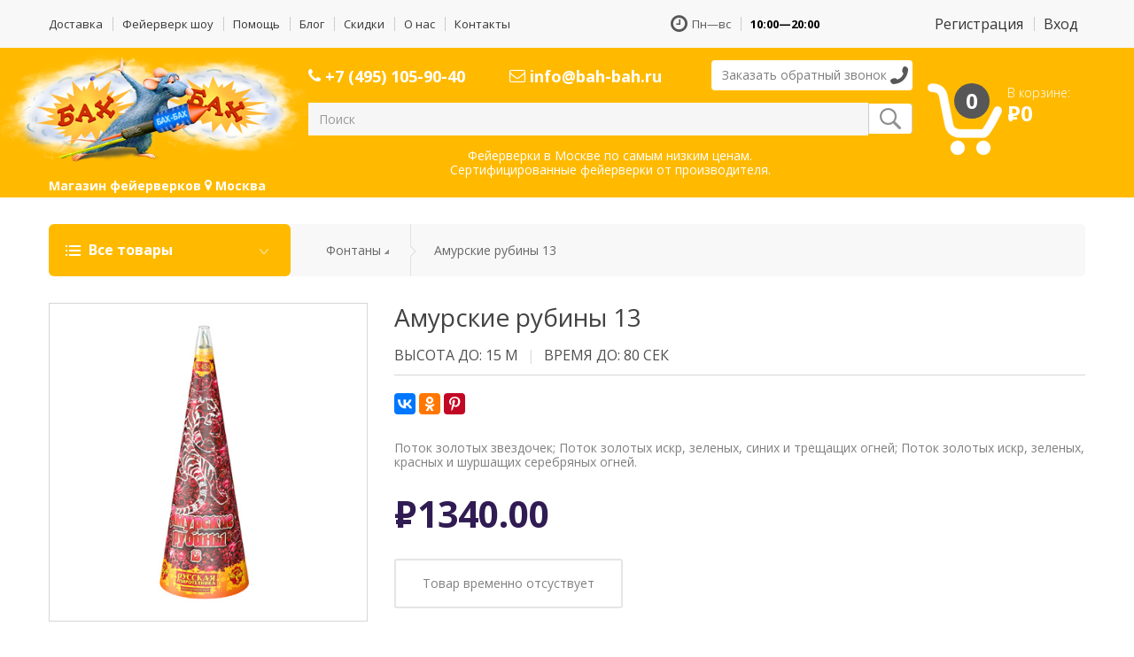

--- FILE ---
content_type: text/html; charset=UTF-8
request_url: https://www.bah-bah.ru/product-7861.html
body_size: 4880
content:
<!DOCTYPE html>
<html lang="ru">
<head>
	<meta charset="utf-8">
	<meta http-equiv="X-UA-Compatible" content="IE=edge">
	<meta name="viewport" content="width=device-width, initial-scale=1">
	<meta name="yandex-verification" content="625bbb997686054f" />
	<meta name="google-site-verification" content="gllxCSsFt2gyRFU0W2B0eXtn83XGTAHCGqCmZ66Atfg" />
	
					<title>Фонтаны: купить Амурские рубины 13 - 1340.00 руб. в интернет магазине Бах-Бах</title>
					<meta name="description" content="Фонтаны: купить Амурские рубины 13 - 1340.00 руб. в интернет магазине Бах-Бах. Бесплатная доставка и скидки!">
					<meta name="keywords" content="Фонтаны, Амурские рубины 13">
					<meta name="robots" content="all">
	<meta name="miratext-verification" content="T3eU9OIaGctqUrn"/>

	<link rel="stylesheet" href="//fonts.googleapis.com/css?family=Open+Sans:300,400,400i,600,600i,700,400i,700i&subset=latin,cyrillic">
<link rel="stylesheet" href="/TEMPLATES/styles_cache/main_all_1838.css">
	</head>

<body class="inside" id="top">

<!-- Yandex.Metrika counter -->
<script type="text/javascript" >
   (function(m,e,t,r,i,k,a){m[i]=m[i]||function(){(m[i].a=m[i].a||[]).push(arguments)};
   m[i].l=1*new Date();k=e.createElement(t),a=e.getElementsByTagName(t)[0],k.async=1,k.src=r,a.parentNode.insertBefore(k,a)})
   (window, document, "script", "https://mc.yandex.ru/metrika/tag.js", "ym");

   ym(77870, "init", {
        clickmap:true,
        trackLinks:true,
        accurateTrackBounce:true,
        webvisor:true,
        ecommerce:"dataLayer"
   });
   window.dataLayer = window.dataLayer || [];
</script>
<noscript><div><img src="https://mc.yandex.ru/watch/77870" style="position:absolute; left:-9999px;" alt="" /></div></noscript>
<!-- /Yandex.Metrika counter -->

<div class="block-gray head-block">
	<div class="container">
		<div class="row">
			<div class="col-lg-7 col-md-8 col-xs-12 header-menu">
				<ul class="nav navbar-nav">
					<li>
						<a href="/dost_bb.html">Доставка</a>
					</li>			
				
					<li>
						<a href="/fs.html">Фейерверк шоу</a>
					</li>			
				
					<li>
						<a href="/help.html">Помощь</a>
					</li>			
				
					<li>
						<a href="/blog/">Блог</a>
					</li>			
				
					<li>
						<a href="/discount.html">Скидки</a>
					</li>			
				
					<li>
						<a href="/about.html">О нас</a>
					</li>			
				
					<li>
						<a href="/konakti.html">Контакты</a>
					</li>			
				</ul>			</div>
			<div class="col-lg-2 col-md-4 col-xs-12 text-right header-worktime">
				<ul>
					<li><span class="icon-clock-o"></span> Пн&mdash;вс</li>
					<li><b>10:00&mdash;20:00</b></li>
				</ul>
			</div>
			<div class="col-lg-3 col-md-12 col-xs-12 text-right header-authorization">
				<noindex>
					<ul>
												<li><a href="/personal/reg/">Регистрация</a></li>
						<li><a href="/personal/">Вход</a></li>
											</ul>
				</noindex>
			</div>
		</div>
	</div>
</div>

<div class="block-yellow header-2">
	<div class="container">
		<div class="row">
			<div class="col-lg-3 col-md-12 col-xs-12" id="logotype">
				<a href="/"><img src="/TEMPLATES/images/logotype.png" alt="" title=""></a>
			</div>
			<div class="col-lg-7">
				<div class="row">
					<div class="col-lg-4 col-md-6 col-xs-12 phone">
						<a href="tel:+74951059040"><span class="icon-phone"></span>  +7 (495) 105-90-40</a> <!--это на главной-->
					</div>
					<div class="col-lg-4 col-md-6 col-xs-12 email">
						<a href="mailto:info@bah-bah.ru"><span class="icon-envelope-o"></span> info@bah-bah.ru</a>
					</div>
					<div class="col-lg-4 col-md-12 col-xs-12 callback">
						<a data-toggle="modal" data-target="#callme-modal" class="btn btn-default">Заказать обратный звонок</a>
					</div>
				</div>
				<div class="row">
					<div class="col-lg-12 col-md-12 col-xs-12">
						<form method="get" action="/search.html" enctype="multipart/form-data">
							<div class="input-group">
								<input type="search" class="form-control input-md" placeholder="Поиск" name="search" value="">
								<div class="input-group-btn"><button type="submit" class="btn btn-default input-md"></button></div>
							</div>
						</form>
					</div>
				</div>
				<div class="row">
					<div class="col-lg-12">
						<div class="text-center" style="padding-top: 15px;">Фейерверки в Москве по самым низким ценам.<br>Сертифицированные фейерверки от производителя.</div>
					</div>
				</div>
			</div>
			<div class="col-lg-2 cart">
				<a href="/basket/">
					<div class="quantity">0</div>
					<div class="ta">
						<div class="text">В корзине:</div>
						<div class="amount"><div class="rouble-sign">Р</div><span>0</span></div>
					</div>
				</a>
			</div>
		</div>
		<div class="row">
			<div class="col-lg-12 location">
				Магазин фейерверков <span class="icon-map-marker"></span> Москва
			</div>
		</div>
	</div>
</div>


<div class="container header-3">
			<div class="row">
			<div class="col-lg-3 block-category-menu">
				<div class="category-menu">
					<span>Все товары</span>
					<ul>
					
					<li><a href="/rzd-11.html">Супер-фейерверки</a></li>
				
					<li><a href="/rzd-17.html">Крупные фейерверки</a></li>
				
					<li><a href="/rzd-4.html">Средние фейерверки</a></li>
				
					<li><a href="/rzd-10.html">Малые фейерверки</a></li>
				
					<li><a class="active" href="/rzd-2.html">Фонтаны</a></li>
				
					<li><a href="/rzd-1.html">Петарды и вертушки</a></li>
				
					<li><a href="/rzd-5.html">Ракеты и фестивальные шары</a></li>
				
					<li><a href="/rzd-9.html">Бенгальские свечи и хлопушки</a></li>
				
					<li><a href="/rzd-6.html">Римские свечи</a></li>
				
					<li><a href="/rzd-50.html">Учебно-имитационные средства</a></li>
									</ul>
				</div>
			</div>
			<div class="col-lg-9 block-breadcrumbs hidden-xs">
									<ul class="breadcrumbs">
													<li><span><a href="/rzd-2.html">Фонтаны</a></span></li>
															<li><span>Амурские рубины 13</span></li>
												</ul>
							</div>
		</div>
	</div>


	<div class="container" id="content">
					<div class="row">
				<div class="col-lg-12">
					
				<div class="row" itemscope itemtype="http://schema.org/Product">

					<div class="col-lg-4 products-1 clearfix">
						<div class="image"><a href="/STORAGE/pictures/big_7861.jpg" class="popup-img"><img itemprop="image" src="/STORAGE/pictures/big_7861.jpg" alt="Фонтаны: купить Амурские рубины 13 - 1340.00 руб." title="Фонтаны: купить Амурские рубины 13 - 1340.00 руб." class="img-responsive"></a></div>
						<div class="preview clearfix"><span><a href="/STORAGE/video_bb_preview/big/16209_1416998367.jpg" class="popup-gallery" rel="PRODUCT_GALLERY_7861"><img class="lazy" src="/TEMPLATES/images/bah_bah_lazy_preloader.gif" data-src="/STORAGE/video_bb_preview/small/16209_1416998367.jpg" alt="" title=""></a></span><span><a href="/STORAGE/video_bb_preview/big/16210_1416998367.jpg" class="popup-gallery" rel="PRODUCT_GALLERY_7861"><img class="lazy" src="/TEMPLATES/images/bah_bah_lazy_preloader.gif" data-src="/STORAGE/video_bb_preview/small/16210_1416998367.jpg" alt="" title=""></a></span><span><a href="/STORAGE/video_bb_preview/big/16211_1416998367.jpg" class="popup-gallery" rel="PRODUCT_GALLERY_7861"><img class="lazy" src="/TEMPLATES/images/bah_bah_lazy_preloader.gif" data-src="/STORAGE/video_bb_preview/small/16211_1416998367.jpg" alt="" title=""></a></span></div>
					</div>
	
					<div class="col-lg-8 products-2 clearfix">
	
						<h1 itemprop="name">Амурские рубины 13</h1>
	
						<ul class="tech clearfix"><li>Высота до: 15 м</li><li>Время до: 80 сек</li></ul>
						
						<div class="socials">
							<div class="ya-share2" data-services="vkontakte,odnoklassniki,gplus,pinterest" data-image="http://www.bah-bah.ru/STORAGE/pictures/big_7861.jpg" data-counter=""></div>
						</div>
	
						<div class="descr" itemprop="description">Поток золотых звездочек; Поток золотых искр, зеленых, синих и трещащих огней; Поток золотых искр, зеленых, красных и шуршащих серебряных огней.</div>
						

						<div class="clearfix" itemprop="offers" itemscope itemtype="http://schema.org/Offer">
			
							<div class="price">
								<span class="rouble-sign" itemprop="priceCurrency" content="RUB">Р</span><span itemprop="price">1340.00</span>
							</div>
			<link itemprop="availability" href="http://schema.org/OutOfStock" />
						</div>
						<div class="clearfix">
			<div class="na">Товар временно отсуствует</div>
							
						</div>
	
					</div>

				</div>
				<script>
				var ym_ecommerce_detail = 7861;
				</script>
							</div>
			</div>
			</div>

				

	<div class="block-products block-gray">
		<div class="container">
			<div class="row">
				<div class="col-lg-4 products-list">
					<h3 class="block-title">Рекомендуемые товары</h3>
					<!-- blocks -->   <div class="product-item clearfix">
	                    <div class="img pull-right"><a href="/product-1165.html" title="Корсар-4"><img src="/TEMPLATES/images/bah_bah_lazy_preloader.gif" data-src="/STORAGE/pictures/small_1165.jpg" alt="Корсар-4" title="Корсар-4" class="lazy"></a></div>
	                    <div class="name"><a href="/product-1165.html" title="Корсар-4">Корсар-4</a></div>
	                    <div class="price">199.00 <span class="rouble-sign">Р</span></div>
	                </div>
				   <div class="product-item clearfix">
	                    <div class="img pull-right"><a href="/product-1212.html" title="Фонтан настольный"><img src="/TEMPLATES/images/bah_bah_lazy_preloader.gif" data-src="/STORAGE/pictures/small_1212.jpg" alt="Фонтан настольный" title="Фонтан настольный" class="lazy"></a></div>
	                    <div class="name"><a href="/product-1212.html" title="Фонтан настольный">Фонтан настольный</a></div>
	                    <div class="price">199.00 <span class="rouble-sign">Р</span></div>
	                </div>
				   <div class="product-item clearfix">
	                    <div class="img pull-right"><a href="/product-9136.html" title="Свадебная-50, лепестки роз"><img src="/TEMPLATES/images/bah_bah_lazy_preloader.gif" data-src="/STORAGE/pictures/small_9136.jpg" alt="Свадебная-50, лепестки роз" title="Свадебная-50, лепестки роз" class="lazy"></a></div>
	                    <div class="name"><a href="/product-9136.html" title="Свадебная-50, лепестки роз">Свадебная-50, лепестки роз</a></div>
	                    <div class="price">349.00 <span class="rouble-sign">Р</span></div>
	                </div>
				<!-- /blocks -->				</div>
				<div class="col-lg-4 products-list">
					<h3 class="block-title">Распродажа</h3>
									</div>
				<div class="col-lg-4 products-list">
					<h3 class="block-title">Популярные</h3>
					<!-- blocks -->   <div class="product-item clearfix">
	                    <div class="img pull-right"><a href="/product-7894.html" title="Волшебная ночь"><img src="/TEMPLATES/images/bah_bah_lazy_preloader.gif" data-src="/STORAGE/pictures/small_7894.jpg" alt="Волшебная ночь" title="Волшебная ночь" class="lazy"></a></div>
	                    <div class="name"><a href="/product-7894.html" title="Волшебная ночь">Волшебная ночь</a></div>
	                    <div class="price">10499.00 <span class="rouble-sign">Р</span></div>
	                </div>
				   <div class="product-item clearfix">
	                    <div class="img pull-right"><a href="/product-7873.html" title="Ритм жизни"><img src="/TEMPLATES/images/bah_bah_lazy_preloader.gif" data-src="/STORAGE/pictures/small_7873.jpg" alt="Ритм жизни" title="Ритм жизни" class="lazy"></a></div>
	                    <div class="name"><a href="/product-7873.html" title="Ритм жизни">Ритм жизни</a></div>
	                    <div class="price">899.00 <span class="rouble-sign">Р</span></div>
	                </div>
				   <div class="product-item clearfix">
	                    <div class="img pull-right"><a href="/product-7822.html" title="Свеча бенгальская 210"><img src="/TEMPLATES/images/bah_bah_lazy_preloader.gif" data-src="/STORAGE/pictures/small_7822.jpg" alt="Свеча бенгальская 210" title="Свеча бенгальская 210" class="lazy"></a></div>
	                    <div class="name"><a href="/product-7822.html" title="Свеча бенгальская 210">Свеча бенгальская 210</a></div>
	                    <div class="price">49.00 <span class="rouble-sign">Р</span></div>
	                </div>
				   <div class="product-item clearfix">
	                    <div class="img pull-right"><a href="/product-5692.html" title="Корсар-2 (блок)"><img src="/TEMPLATES/images/bah_bah_lazy_preloader.gif" data-src="/STORAGE/pictures/small_5692.jpg" alt="Корсар-2 (блок)" title="Корсар-2 (блок)" class="lazy"></a></div>
	                    <div class="name"><a href="/product-5692.html" title="Корсар-2 (блок)">Корсар-2 (блок)</a></div>
	                    <div class="price">1099.00 <span class="rouble-sign">Р</span></div>
	                </div>
				<!-- /blocks -->				</div>
			</div>
		</div>
	</div>


<div class="block-gray footer-category">
	<div class="container">
		<div class="row">
			<div class="col-lg-7 col-lg-push-5 category-list">
				<h4>Категории</h4>
				<ul class="clearfix">
					
					<li><a href="/rzd-11.html">Супер-фейерверки</a></li>
				
					<li><a href="/rzd-17.html">Крупные фейерверки</a></li>
				
					<li><a href="/rzd-4.html">Средние фейерверки</a></li>
				
					<li><a href="/rzd-10.html">Малые фейерверки</a></li>
				
					<li><a class="active" href="/rzd-2.html">Фонтаны</a></li>
				
					<li><a href="/rzd-1.html">Петарды и вертушки</a></li>
				
					<li><a href="/rzd-5.html">Ракеты и фестивальные шары</a></li>
				
					<li><a href="/rzd-9.html">Бенгальские свечи и хлопушки</a></li>
				
					<li><a href="/rzd-6.html">Римские свечи</a></li>
				
					<li><a href="/rzd-50.html">Учебно-имитационные средства</a></li>
								</ul>
			</div>
			
			<div class="col-lg-5 col-lg-pull-7 social-block">
				<img src="/TEMPLATES/images/footer-small-logotype.png" alt="" title="">
				<h4>Мы в социальных сетях</h4>

				<a href="https://vk.com/bah_bah_ru" target="blank"><svg fill="none" height="38" viewBox="0 0 49 48" width="40" xmlns="http://www.w3.org/2000/svg"><path fill="#0077ff" clip-rule="evenodd" d="M3.87 3.37C.5 6.75.5 12.17.5 23.04v1.92c0 10.86 0 16.3 3.37 19.67C7.25 48 12.67 48 23.54 48h1.92c10.86 0 16.3 0 19.67-3.37 3.37-3.38 3.37-8.8 3.37-19.67v-1.92c0-10.86 0-16.3-3.37-19.67C41.75 0 36.33 0 25.46 0h-1.92C12.68 0 7.24 0 3.87 3.37zm4.74 11.3c.25 12.48 6.82 20 17.65 20h.63v-7.15c3.95.4 6.89 3.35 8.09 7.15h5.69a15.8 15.8 0 0 0-8.03-10.03c2.48-1.49 6-5.09 6.83-9.97h-5.18c-1.08 3.97-4.31 7.57-7.4 7.91v-7.91h-5.26v13.85c-3.2-.8-7.37-4.68-7.54-13.85z" fill="currentColor" fill-rule="evenodd"></path></svg></a>

							</div>

		</div>
	</div>
</div>

<footer class="b-footer">
	<div class="container">
		<div class="row">
			<div class="col-lg-5 col-md-6 col-xs-12">
				<div>
					<a href="/konakti.html" class="text-uppercase">ИП Волков</a>, г.&nbsp;Москва, ул.&nbsp;Барклая, 6
					<br>
					&copy; Интернет магазин фейерверков <a href="/">&laquo;Бах-Бах.ру&raquo;</a>, 2007&mdash;2026					<br><br>
					<a href="/Politika-obrabotki-personalnykh-dannykh.html">Политика обработки персональных данных</a>
				</div>
				<noindex>


</noindex>			</div>
			<div class="col-lg-5 col-md-6 col-xs-6">
				<div class="footer-worktime"><span class="icon-clock-o"></span> Время работы: <span><b>пн&#8212;вс | 10:00&#8212;20:00</b></span></div>
			</div>
			<div class="col-lg-2 col-md-12 col-xs-6 text-right">
				<div class="footer-phone"><span class="icon-phone"></span> <a href="tel:+74951059040"> +7 (495) 105-90-40</a></div>
				<div class="footer-email"><span class="icon-envelope-o"></span> <a href="mailto:info@bah-bah.ru">info@bah-bah.ru</a></div>
								<div class="pull-right cards">
					<a href="/help.html" class="pay-visa"></a>
					<a href="/help.html" class="pay-mastercard"></a>
				</div>
							</div>
		</div>
	</div>
</footer>

<!-- Modal -->
<div class="modal fade" id="callme-modal" tabindex="-1" role="dialog" aria-labelledby="callme-modal-label">
	<div class="modal-dialog" role="document">
		<div class="modal-content">
			<div class="modal-header">
				<button type="button" class="close" data-dismiss="modal" aria-label="Close"><span aria-hidden="true">&times;</span></button>
				<h5 class="modal-title" id="opinion-products-modal-label">Перезвоните мне</h5>
			</div>
			<div class="modal-body">
				<form method="post" id="callme_form" name="callme_form">
					<input type="hidden" name="act" id="act" value="callme">
					<input type=hidden id="callme_form_g_recaptcha_response" name="callme_form_g_recaptcha_response" value="">

					<div id="message"></div>

					<div class="form-group">
						<label for="callme_form_name">Ваше имя <span class="required">*</span></label>
						<input type="text" class="form-control" id="callme_form_name" name="callme_form_name" placeholder="Как к Вам обращаться" value="">
					</div>

					<div class="form-group">
						<label form="callme_form_phone">Телефон <span class="required">*</span></label>
						<input type="phone" class="form-control" id="callme_form_phone" name="callme_form_phone" value="">
					</div>

					<button type="button" class="btn btn-default" onClick="callme_form_check(this);">Перезвоните мне!</button>
				</form>

				<!--<small>Защита от спама reCAPTCHA <a target="_blank" rel="nofollow" href="https://policies.google.com/privacy">Конфиденциальность</a> и <a target="_blank" rel="nofollow" href="https://policies.google.com/terms">Условия использования</a>.</small>-->
			</div>
		</div>
	</div>
</div>

<script src="//yastatic.net/jquery/1.11.3/jquery.min.js"></script>
<script src="//yastatic.net/bootstrap/3.3.4/js/bootstrap.min.js"></script>
<script src="//yastatic.net/share2/share.js"></script>
<script src="/TEMPLATES/scripts_cache/main_all_1838.js"></script>
</body>
</html>


--- FILE ---
content_type: text/css
request_url: https://www.bah-bah.ru/TEMPLATES/styles_cache/main_all_1838.css
body_size: 37977
content:
/*! fancyBox v2.1.4 fancyapps.com | fancyapps.com/fancybox/#license */
.fancybox-wrap,.fancybox-skin,.fancybox-outer,.fancybox-inner,.fancybox-image,.fancybox-wrap iframe,.fancybox-wrap object,.fancybox-nav,.fancybox-nav span,.fancybox-tmp{padding:0;margin:0;border:0;outline:none;vertical-align:top}.fancybox-wrap{position:absolute;top:0;left:0;z-index:8020}.fancybox-skin{position:relative;background:#f9f9f9;color:#444;text-shadow:none;-webkit-border-radius:4px;-moz-border-radius:4px;border-radius:4px}.fancybox-opened{z-index:8030}.fancybox-opened .fancybox-skin{-webkit-box-shadow:0 10px 25px rgb(0 0 0 / .5);-moz-box-shadow:0 10px 25px rgb(0 0 0 / .5);box-shadow:0 10px 25px rgb(0 0 0 / .5)}.fancybox-outer,.fancybox-inner{position:relative}.fancybox-inner{overflow:hidden}.fancybox-type-iframe .fancybox-inner{-webkit-overflow-scrolling:touch}.fancybox-error{color:#444;font:14px/20px "Helvetica Neue",Helvetica,Arial,sans-serif;margin:0;padding:15px;white-space:nowrap}.fancybox-image,.fancybox-iframe{display:block;width:100%;height:100%}.fancybox-image{max-width:100%;max-height:100%}#fancybox-loading,.fancybox-close,.fancybox-prev span,.fancybox-next span{background-image:url([data-uri])}#fancybox-loading{position:fixed;top:50%;left:50%;margin-top:-22px;margin-left:-22px;background-position:0 -108px;opacity:.8;cursor:pointer;z-index:8060}#fancybox-loading div{width:44px;height:44px;background:url([data-uri]) center center no-repeat}.fancybox-close{position:absolute;top:-18px;right:-18px;width:36px;height:36px;cursor:pointer;z-index:8040}.fancybox-nav{position:absolute;top:0;width:40%;height:100%;cursor:pointer;text-decoration:none;background:#fff0 url([data-uri]);-webkit-tap-highlight-color:#fff0;z-index:8040}.fancybox-prev{left:0}.fancybox-next{right:0}.fancybox-nav span{position:absolute;top:50%;width:36px;height:34px;margin-top:-18px;cursor:pointer;z-index:8040;visibility:hidden}.fancybox-prev span{left:10px;background-position:0 -36px}.fancybox-next span{right:10px;background-position:0 -72px}.fancybox-nav:hover span{visibility:visible}.fancybox-tmp{position:absolute;top:-99999px;left:-99999px;visibility:hidden;max-width:99999px;max-height:99999px;overflow:visible!important}.fancybox-lock{overflow:hidden}.fancybox-overlay{position:absolute;top:0;left:0;overflow:hidden;display:none;z-index:8010;background:url([data-uri])}.fancybox-overlay-fixed{position:fixed;bottom:0;right:0}.fancybox-lock .fancybox-overlay{overflow:auto;overflow-y:scroll}.fancybox-title{visibility:hidden;font:normal 13px/20px "Helvetica Neue",Helvetica,Arial,sans-serif;position:relative;text-shadow:none;z-index:8050}.fancybox-opened .fancybox-title{visibility:visible}.fancybox-title-float-wrap{position:absolute;bottom:0;right:50%;margin-bottom:-35px;z-index:8050;text-align:center}.fancybox-title-float-wrap .child{display:inline-block;margin-right:-100%;padding:2px 20px;background:#fff0;background:rgb(0 0 0 / .8);-webkit-border-radius:15px;-moz-border-radius:15px;border-radius:15px;text-shadow:0 1px 2px #222;color:#FFF;font-weight:700;line-height:24px;white-space:nowrap}.fancybox-title-outside-wrap{position:relative;margin-top:10px;color:#fff}.fancybox-title-inside-wrap{padding-top:10px}.fancybox-title-over-wrap{position:absolute;bottom:0;left:0;color:#fff;padding:10px;background:#000;background:rgb(0 0 0 / .8)}#fancybox-buttons{position:fixed;left:0;width:100%;z-index:8050}#fancybox-buttons.top{top:10px}#fancybox-buttons.bottom{bottom:10px}#fancybox-buttons ul{display:block;width:166px;height:30px;margin:0 auto;padding:0;list-style:none;border:1px solid #111;border-radius:3px;-webkit-box-shadow:inset 0 0 0 1px rgb(255 255 255 / .05);-moz-box-shadow:inset 0 0 0 1px rgb(255 255 255 / .05);box-shadow:inset 0 0 0 1px rgb(255 255 255 / .05);background:#323232;background:-moz-linear-gradient(top,#444444 0%,#343434 50%,#292929 50%,#333333 100%);background:-webkit-gradient(linear,left top,left bottom,color-stop(0%,#444444),color-stop(50%,#343434),color-stop(50%,#292929),color-stop(100%,#333333));background:-webkit-linear-gradient(top,#444444 0%,#343434 50%,#292929 50%,#333333 100%);background:-o-linear-gradient(top,#444444 0%,#343434 50%,#292929 50%,#333333 100%);background:-ms-linear-gradient(top,#444444 0%,#343434 50%,#292929 50%,#333333 100%);background:linear-gradient(top,#444444 0%,#343434 50%,#292929 50%,#333333 100%);filter:progid:DXImageTransform.Microsoft.gradient(startColorstr='#444444',endColorstr='#222222',GradientType=0)}#fancybox-buttons ul li{float:left;margin:0;padding:0}#fancybox-buttons a{display:block;width:30px;height:30px;text-indent:-9999px;background-image:url([data-uri]);background-repeat:no-repeat;outline:none;opacity:.8}#fancybox-buttons a:hover{opacity:1}#fancybox-buttons a.btnPrev{background-position:5px 0}#fancybox-buttons a.btnNext{background-position:-33px 0;border-right:1px solid #3e3e3e}#fancybox-buttons a.btnPlay{background-position:0 -30px}#fancybox-buttons a.btnPlayOn{background-position:-30px -30px}#fancybox-buttons a.btnToggle{background-position:3px -60px;border-left:1px solid #111;border-right:1px solid #3e3e3e;width:35px}#fancybox-buttons a.btnToggleOn{background-position:-27px -60px}#fancybox-buttons a.btnClose{border-left:1px solid #111;width:35px;background-position:-56px 0}#fancybox-buttons a.btnDisabled{opacity:.4;cursor:default}#fancybox-thumbs{position:fixed;left:0;width:100%;overflow:hidden;z-index:8050}#fancybox-thumbs.bottom{bottom:2px}#fancybox-thumbs.top{top:2px}#fancybox-thumbs ul{position:relative;list-style:none;margin:0;padding:0}#fancybox-thumbs ul li{float:left;padding:1px;opacity:.5}#fancybox-thumbs ul li.active{opacity:.75;padding:0;border:1px solid #fff}#fancybox-thumbs ul li:hover{opacity:1}#fancybox-thumbs ul li a{display:block;position:relative;overflow:hidden;border:1px solid #222;background:#111;outline:none}#fancybox-thumbs ul li img{display:block;position:relative;border:0;padding:0}.jq-checkbox{top:-1px;vertical-align:middle;width:16px;height:16px;margin:0 4px 0 0;border:1px solid #C3C3C3;border-radius:3px;background:#F5F5F5;background:-webkit-linear-gradient(#FFF,#E6E6E6);background:linear-gradient(#FFF,#E6E6E6);box-shadow:0 1px 1px rgb(0 0 0 / .05),inset -1px -1px #FFF,inset 1px -1px #FFF;cursor:pointer}.jq-checkbox.checked .jq-checkbox__div{width:12px;height:12px;margin:2px 0 0 2px;border-radius:2px;background:#666;box-shadow:inset 0 -3px 6px #AAA}.jq-checkbox.focused{border:1px solid #08C}.jq-checkbox.disabled{opacity:.55}.jq-radio{top:-1px;vertical-align:middle;width:16px;height:16px;margin:0 4px 0 0;border:1px solid #C3C3C3;border-radius:50%;background:#F5F5F5;background:-webkit-linear-gradient(#FFF,#E6E6E6);background:linear-gradient(#FFF,#E6E6E6);box-shadow:0 1px 1px rgb(0 0 0 / .05),inset -1px -1px #FFF,inset 1px -1px #FFF;cursor:pointer}.jq-radio.checked .jq-radio__div{width:10px;height:10px;margin:3px 0 0 3px;border-radius:50%;background:#777;box-shadow:inset 1px 1px 1px rgb(0 0 0 / .7)}.jq-radio.focused{border:1px solid #08C}.jq-radio.disabled{opacity:.55}.jq-file{width:270px;border-radius:4px;box-shadow:0 1px 2px rgb(0 0 0 / .1)}.jq-file input{height:auto;line-height:1em;cursor:pointer}.jq-file__name{overflow:hidden;box-sizing:border-box;width:100%;height:34px;padding:0 80px 0 10px;border:1px solid #CCC;border-bottom-color:#B3B3B3;border-radius:4px;background:#FFF;box-shadow:inset 1px 1px #F1F1F1;font:14px/32px Arial,sans-serif;color:#333;white-space:nowrap;text-overflow:ellipsis}.jq-file__browse{position:absolute;top:1px;right:1px;padding:0 10px;border-left:1px solid #CCC;border-radius:0 4px 4px 0;background:#F5F5F5;background:-webkit-linear-gradient(#FFF,#E6E6E6);background:linear-gradient(#FFF,#E6E6E6);box-shadow:inset 1px -1px #F1F1F1,inset -1px 0 #F1F1F1,0 1px 2px rgb(0 0 0 / .1);font:14px/32px Arial,sans-serif;color:#333;text-shadow:1px 1px #FFF}.jq-file:hover .jq-file__browse{background:#E6E6E6;background:-webkit-linear-gradient(#F6F6F6,#E6E6E6);background:linear-gradient(#F6F6F6,#E6E6E6)}.jq-file:active .jq-file__browse{background:#F5F5F5;box-shadow:inset 1px 1px 3px #DDD}.jq-file.focused .jq-file__name{border:1px solid #5794BF}.jq-file.disabled,.jq-file.disabled .jq-file__name,.jq-file.disabled .jq-file__browse{border-color:#CCC;background:#F5F5F5;box-shadow:none;color:#888}.jq-number{position:relative;display:inline-block;vertical-align:middle;padding:0 36px 0 0}.jq-number__field{width:100px;border:1px solid #CCC;border-bottom-color:#B3B3B3;border-radius:4px;box-shadow:inset 1px 1px #F1F1F1,0 1px 2px rgb(0 0 0 / .1)}.jq-number__field:hover{border-color:#B3B3B3}.jq-number__field input{box-sizing:border-box;width:100%;padding:8px 9px;border:none;outline:none;background:none;font:14px Arial,sans-serif;color:#333;text-align:left;-moz-appearance:textfield}.jq-number__field input::-webkit-inner-spin-button,.jq-number__field input::-webkit-outer-spin-button{margin:0;-webkit-appearance:none}.jq-number__spin{position:absolute;top:0;right:0;width:32px;height:14px;border:1px solid #CCC;border-bottom-color:#B3B3B3;border-radius:4px;background:#F5F5F5;background:-webkit-linear-gradient(#FFF,#E6E6E6);background:linear-gradient(#FFF,#E6E6E6);box-shadow:0 1px 2px rgb(0 0 0 / .1);box-shadow:inset 1px -1px #F1F1F1,inset -1px 0 #F1F1F1,0 1px 2px rgb(0 0 0 / .1);-webkit-user-select:none;-moz-user-select:none;-ms-user-select:none;user-select:none;text-shadow:1px 1px #FFF;cursor:pointer}.jq-number__spin.minus{top:auto;bottom:0}.jq-number__spin:hover{background:#E6E6E6;background:-webkit-linear-gradient(#F6F6F6,#E6E6E6);background:linear-gradient(#F6F6F6,#E6E6E6)}.jq-number__spin:active{background:#F5F5F5;box-shadow:inset 1px 1px 3px #DDD}.jq-number__spin:after{content:'';position:absolute;top:4px;left:11px;width:0;height:0;border-right:5px solid #fff0;border-bottom:5px solid #999;border-left:5px solid #fff0}.jq-number__spin.minus:after{top:5px;border-top:5px solid #999;border-right:5px solid #fff0;border-bottom:none;border-left:5px solid #fff0}.jq-number__spin.minus:hover:after{border-top-color:#000}.jq-number__spin.plus:hover:after{border-bottom-color:#000}.jq-number.focused .jq-number__field{border:1px solid #5794BF}.jq-number.disabled .jq-number__field,.jq-number.disabled .jq-number__spin{border-color:#CCC;background:#F5F5F5;box-shadow:none;color:#888}.jq-number.disabled .jq-number__spin:after{border-bottom-color:#AAA}.jq-number.disabled .jq-number__spin.minus:after{border-top-color:#AAA}.jq-selectbox{vertical-align:middle;cursor:pointer}.jq-selectbox__select{height:32px;padding:0 45px 0 10px;border:1px solid #CCC;border-bottom-color:#B3B3B3;border-radius:4px;background:#F5F5F5;background:-webkit-linear-gradient(#FFF,#E6E6E6);background:linear-gradient(#FFF,#E6E6E6);box-shadow:inset 1px -1px #F1F1F1,inset -1px 0 #F1F1F1,0 1px 2px rgb(0 0 0 / .1);font:14px/32px Arial,sans-serif;color:#333;text-shadow:1px 1px #FFF}.jq-selectbox__select:hover{background:#E6E6E6;background:-webkit-linear-gradient(#F6F6F6,#E6E6E6);background:linear-gradient(#F6F6F6,#E6E6E6)}.jq-selectbox__select:active{background:#F5F5F5;box-shadow:inset 1px 1px 3px #DDD}.jq-selectbox.focused .jq-selectbox__select{border:1px solid #5794BF}.jq-selectbox.disabled .jq-selectbox__select{border-color:#CCC;background:#F5F5F5;box-shadow:none;color:#888}.jq-selectbox__select-text{display:block;overflow:hidden;width:100%;white-space:nowrap;text-overflow:ellipsis}.jq-selectbox .placeholder{color:#888}.jq-selectbox__trigger{position:absolute;top:0;right:0;width:34px;height:100%;border-left:1px solid #CCC}.jq-selectbox__trigger-arrow{position:absolute;top:14px;right:12px;width:0;height:0;border-top:5px solid #999;border-right:5px solid #fff0;border-left:5px solid #fff0}.jq-selectbox:hover .jq-selectbox__trigger-arrow{border-top-color:#000}.jq-selectbox.disabled .jq-selectbox__trigger-arrow{border-top-color:#AAA}.jq-selectbox__dropdown{box-sizing:border-box;width:100%;margin:2px 0 0;padding:0;border:1px solid #CCC;border-radius:4px;background:#FFF;box-shadow:0 2px 10px rgb(0 0 0 / .2);font:14px/18px Arial,sans-serif}.jq-selectbox__search{margin:5px}.jq-selectbox__search input{box-sizing:border-box;width:100%;margin:0;padding:5px 27px 6px 8px;border:1px solid #CCC;border-radius:3px;outline:none;background:url([data-uri]) no-repeat 100% 50%;box-shadow:inset 1px 1px #F1F1F1;color:#333;-webkit-appearance:textfield}.jq-selectbox__search input::-webkit-search-cancel-button,.jq-selectbox__search input::-webkit-search-decoration{-webkit-appearance:none}.jq-selectbox__not-found{margin:5px;padding:5px 8px 6px;background:#F0F0F0;font-size:13px}.jq-selectbox ul{margin:0;padding:0}.jq-selectbox li{min-height:18px;padding:5px 10px 6px;-webkit-user-select:none;-moz-user-select:none;-ms-user-select:none;user-select:none;white-space:nowrap;color:#231F20}.jq-selectbox li.selected{background-color:#A3ABB1;color:#FFF}.jq-selectbox li:hover{background-color:#08C;color:#FFF}.jq-selectbox li.disabled{color:#AAA}.jq-selectbox li.disabled:hover{background:none}.jq-selectbox li.optgroup{font-weight:700}.jq-selectbox li.optgroup:hover{background:none;color:#231F20;cursor:default}.jq-selectbox li.option{padding-left:25px}.jq-select-multiple{box-sizing:border-box;padding:1px;border:1px solid #CCC;border-bottom-color:#B3B3B3;border-radius:4px;background:#FFF;box-shadow:inset 1px 1px #F1F1F1,0 1px 2px rgb(0 0 0 / .1);font:14px/18px Arial,sans-serif;color:#333;cursor:default}.jq-select-multiple.focused{border:1px solid #5794BF}.jq-select-multiple.disabled{border-color:#CCC;background:#F5F5F5;box-shadow:none;color:#888}.jq-select-multiple ul{margin:0;padding:0}.jq-select-multiple li{padding:3px 9px 4px;list-style:none;-webkit-user-select:none;-moz-user-select:none;-ms-user-select:none;user-select:none;white-space:nowrap}.jq-select-multiple li:first-child{border-radius:3px 3px 0 0}.jq-select-multiple li:last-child{border-radius:0 0 3px 3px}.jq-select-multiple li.selected{background:#08C;color:#FFF}.jq-select-multiple li.disabled{color:#AAA}.jq-select-multiple.disabled li.selected,.jq-select-multiple li.selected.disabled{background:#CCC;color:#FFF}.jq-select-multiple li.optgroup{font-weight:700}.jq-select-multiple li.option{padding-left:25px}input[type='email'].styler,input[type='password'].styler,input[type='search'].styler,input[type='tel'].styler,input[type='text'].styler,input[type='url'].styler,textarea.styler{padding:8px 9px;border:1px solid #CCC;border-bottom-color:#B3B3B3;border-radius:4px;box-shadow:inset 1px 1px #F1F1F1,0 1px 2px rgb(0 0 0 / .1);font:14px Arial,sans-serif;color:#333}input[type='search'].styler{-webkit-appearance:none}textarea.styler{overflow:auto}input[type='email'].styler:hover,input[type='password'].styler:hover,input[type='search'].styler:hover,input[type='tel'].styler:hover,input[type='text'].styler:hover,input[type='url'].styler:hover,textarea.styler:hover{border-color:#B3B3B3}input[type='email'].styler:focus,input[type='password'].styler:focus,input[type='search'].styler:focus,input[type='tel'].styler:focus,input[type='text'].styler:focus,input[type='url'].styler:focus,textarea.styler:focus{border-color:#CCC;border-top-color:#B3B3B3;outline:none;box-shadow:inset 0 1px 2px rgb(0 0 0 / .1)}button.styler,input[type='button'].styler,input[type='submit'].styler,input[type='reset'].styler{overflow:visible;padding:8px 11px;border:1px solid #CCC;border-bottom-color:#B3B3B3;border-radius:4px;outline:none;background:#F5F5F5;background:-webkit-linear-gradient(#FFF,#E6E6E6);background:linear-gradient(#FFF,#E6E6E6);box-shadow:inset 1px -1px #F1F1F1,inset -1px 0 #F1F1F1,0 1px 2px rgb(0 0 0 / .1);font:14px Arial,sans-serif;color:#333;text-shadow:1px 1px #FFF;cursor:pointer}button.styler::-moz-focus-inner,input[type='button'].styler::-moz-focus-inner,input[type='submit'].styler::-moz-focus-inner,input[type='reset'].styler::-moz-focus-inner{padding:0;border:0}button.styler:not([disabled]):hover,input[type='button'].styler:not([disabled]):hover,input[type='submit'].styler:not([disabled]):hover,input[type='reset'].styler:hover{background:#E6E6E6;background:-webkit-linear-gradient(#F6F6F6,#E6E6E6);background:linear-gradient(#F6F6F6,#E6E6E6)}button.styler:not([disabled]):active,input[type='button'].styler:not([disabled]):active,input[type='submit'].styler:not([disabled]):active,input[type='reset'].styler:active{background:#F5F5F5;box-shadow:inset 1px 1px 3px #DDD}button.styler[disabled],input[type='button'].styler[disabled],input[type='submit'].styler[disabled]{border-color:#CCC;background:#F5F5F5;box-shadow:none;color:#888}.suggestions-nowrap{white-space:nowrap}.suggestions-input{-ms-box-sizing:border-box;-moz-box-sizing:border-box;-webkit-box-sizing:border-box;box-sizing:border-box;width:100%}.suggestions-input::-ms-clear{display:none}.suggestions-wrapper{position:relative;margin:0;padding:0;vertical-align:top;-webkit-text-size-adjust:100%}.suggestions-addon{display:none;opacity:0;position:absolute}.suggestions-addon[data-addon-type=spinner]{background:rgb(255 255 255 / .75) url([data-uri]) 50% 50% no-repeat;-webkit-border-radius:50%;-moz-border-radius:50%;border-radius:50%}.suggestions-addon[data-addon-type=clear]{background:#fff0 url([data-uri]) 50% 50% no-repeat;background-size:contain;cursor:pointer;opacity:.8}.suggestions-addon[data-addon-type=clear]:hover{opacity:1}.suggestions-suggestions{background:#fff;border:1px solid #999;-ms-box-sizing:border-box;-moz-box-sizing:border-box;-webkit-box-sizing:border-box;box-sizing:border-box;cursor:default;z-index:9999;-webkit-text-size-adjust:100%}.suggestions-suggestions strong{font-weight:400;color:#39f}.suggestions-suggestions.suggestions-mobile{border-style:none}.suggestions-suggestions.suggestions-mobile .suggestions-suggestion{border-bottom:1px solid #ddd}.suggestions-suggestion{padding:4px 4px;overflow:hidden}.suggestions-suggestion:hover{background:#f7f7f7}.suggestions-selected{background:#f0f0f0}.suggestions-selected:hover{background:#f0f0f0}.suggestions-hint{padding:4px 4px;white-space:nowrap;overflow:hidden;color:#777;font-size:85%;line-height:20px}.suggestions-constraints{list-style:none!important;margin:0!important;padding:0!important;position:absolute!important;white-space:nowrap!important}.suggestions-constraints:empty{display:none!important}.suggestions-constraints li{background:#f8f8f8;border:1px solid #ccc;-webkit-border-radius:3px;-moz-border-radius:3px;border-radius:3px;cursor:default;display:inline-block;margin:0 4px 0 0;padding:0 .5em}.suggestions-constraints li .suggestions-remove{height:1em;width:1em;display:inline-block;margin:0 0 0 .25em;background:#fff0 url([data-uri]) 50% 50% no-repeat;background-size:contain;cursor:pointer;opacity:.8}.suggestions-constraints li .suggestions-remove:hover{opacity:1}.suggestions-constraints li span{vertical-align:middle}.suggestions-subtext{color:#777;white-space:nowrap;overflow:hidden;text-overflow:ellipsis}.suggestions-subtext_inline{display:inline-block;min-width:6em;vertical-align:bottom;margin:0 .5em 0 0}.suggestions-subtext-delimiter{display:inline-block;width:2px}.suggestions-subtext_label{margin:0 0 0 .25em;-webkit-border-radius:3px;-moz-border-radius:3px;border-radius:3px;padding:0 3px;background:#f5f5f5;font-size:85%}.suggestions-value[data-suggestion-status=LIQUIDATED]{position:relative}.suggestions-value[data-suggestion-status=LIQUIDATED]:after{position:absolute;left:0;right:0;top:50%;border-top:1px solid rgb(0 0 0 / .4);content:""}.suggestions-promo{font-size:85%;display:none;color:#777;padding:4px;text-align:center}.suggestions-promo a{color:#777;display:block;filter:grayscale(100%);line-height:20px;text-decoration:none}.suggestions-promo a:hover{filter:grayscale(0)}.suggestions-promo svg{height:20px;vertical-align:bottom}.suggestions-promo-desktop{position:absolute;top:0;right:0;text-align:left}/*! normalize.css v7.0.0 | MIT License | github.com/necolas/normalize.css */
 html{line-height:1.15;-ms-text-size-adjust:100%;-webkit-text-size-adjust:100%}body{margin:0}article,aside,footer,header,nav,section{display:block}h1{font-size:2em;margin:.67em 0}figcaption,figure,main{display:block}figure{margin:1em 40px}hr{box-sizing:content-box;height:0;overflow:visible}pre{font-family:monospace,monospace;font-size:1em}a{background-color:#fff0;-webkit-text-decoration-skip:objects}abbr[title]{border-bottom:none;text-decoration:underline;text-decoration:underline dotted}b,strong{font-weight:inherit}b,strong{font-weight:bolder}code,kbd,samp{font-family:monospace,monospace;font-size:1em}dfn{font-style:italic}mark{background-color:#ff0;color:#000}small{font-size:80%}sub,sup{font-size:75%;line-height:0;position:relative;vertical-align:baseline}sub{bottom:-.25em}sup{top:-.5em}audio,video{display:inline-block}audio:not([controls]){display:none;height:0}img{border-style:none}svg:not(:root){overflow:hidden}button,input,optgroup,select,textarea{font-family:sans-serif;font-size:100%;line-height:1.15;margin:0}button,input{overflow:visible}button,select{text-transform:none}button,html [type="button"],[type="reset"],[type="submit"]{-webkit-appearance:button}button::-moz-focus-inner,[type="button"]::-moz-focus-inner,[type="reset"]::-moz-focus-inner,[type="submit"]::-moz-focus-inner{border-style:none;padding:0}button:-moz-focusring,[type="button"]:-moz-focusring,[type="reset"]:-moz-focusring,[type="submit"]:-moz-focusring{outline:1px dotted ButtonText}fieldset{padding:.35em .75em .625em}legend{box-sizing:border-box;color:inherit;display:table;max-width:100%;padding:0;white-space:normal}progress{display:inline-block;vertical-align:baseline}textarea{overflow:auto}[type="checkbox"],[type="radio"]{box-sizing:border-box;padding:0}[type="number"]::-webkit-inner-spin-button,[type="number"]::-webkit-outer-spin-button{height:auto}[type="search"]{-webkit-appearance:textfield;outline-offset:-2px}[type="search"]::-webkit-search-cancel-button,[type="search"]::-webkit-search-decoration{-webkit-appearance:none}::-webkit-file-upload-button{-webkit-appearance:button;font:inherit}details,menu{display:block}summary{display:list-item}canvas{display:inline-block}template{display:none}[hidden]{display:none}.hidden{display:none!important}.grecaptcha-badge{visibility:hidden}a{background-color:#fff0}a:active,a:hover{outline:0}b,strong{font-weight:700}p{margin:0 0 10px}@media print{*,*:before,*:after{color:#000!important;text-shadow:none!important;background:transparent!important;-webkit-box-shadow:none!important;box-shadow:none!important}a,a:visited{text-decoration:underline}a[href]:after{content:" (" attr(href) ")"}abbr[title]:after{content:" (" attr(title) ")"}a[href^="#"]:after,a[href^="javascript:"]:after{content:""}pre,blockquote{border:1px solid #999;page-break-inside:avoid}thead{display:table-header-group}tr,img{page-break-inside:avoid}img{max-width:100%!important}p,h2,h3{orphans:3;widows:3}h2,h3{page-break-after:avoid}.table{border-collapse:collapse!important}.table td,.table th{background-color:#fff!important}.table-bordered th,.table-bordered td{border:1px solid #ddd!important}}@font-face{font-family:'icomoon';src:url(../fonts/icomoon.eot?n981ds);src:url('../fonts/icomoon.eot?n981ds#iefix') format('embedded-opentype'),url(../fonts/icomoon.ttf?n981ds) format('truetype'),url(../fonts/icomoon.woff?n981ds) format('woff'),url('../fonts/icomoon.svg?n981ds#icomoon') format('svg');font-weight:400;font-style:normal}[class^="icon-"],[class*=" icon-"]{font-family:'icomoon'!important;speak:none;font-style:normal;font-weight:400;font-variant:normal;text-transform:none;line-height:1;-webkit-font-smoothing:antialiased;-moz-osx-font-smoothing:grayscale}.icon-asterisk:before{content:"\f069"}.icon-plus:before{content:"\f067"}.icon-minus:before{content:"\f068"}.icon-envelope-o:before{content:"\f003"}.icon-heart:before{content:"\f004"}.icon-star:before{content:"\f005"}.icon-star-o:before{content:"\f006"}.icon-user:before{content:"\f007"}.icon-th-large:before{content:"\f009"}.icon-th:before{content:"\f00a"}.icon-th-list:before{content:"\f00b"}.icon-check:before{content:"\f00c"}.icon-close:before{content:"\f00d"}.icon-remove:before{content:"\f00d"}.icon-times:before{content:"\f00d"}.icon-search-plus:before{content:"\f00e"}.icon-search-minus:before{content:"\f010"}.icon-trash-o:before{content:"\f014"}.icon-home:before{content:"\f015"}.icon-clock-o:before{content:"\f017"}.icon-align-justify:before{content:"\f039"}.icon-list:before{content:"\f03a"}.icon-map-marker:before{content:"\f041"}.icon-chevron-up:before{content:"\f077"}.icon-chevron-down:before{content:"\f078"}.icon-camera-retro:before{content:"\f083"}.icon-phone:before{content:"\f095"}.icon-twitter:before{content:"\f099"}.icon-facebook:before{content:"\f09a"}.icon-facebook-f:before{content:"\f09a"}.icon-angle-left:before{content:"\f104"}.icon-angle-right:before{content:"\f105"}.icon-angle-up:before{content:"\f106"}.icon-angle-down:before{content:"\f107"}.icon-quote-left:before{content:"\f10d"}.icon-quote-right:before{content:"\f10e"}.icon-info:before{content:"\f129"}.icon-rouble:before{content:"\f158"}.icon-rub:before{content:"\f158"}.icon-ruble:before{content:"\f158"}.icon-youtube:before{content:"\f167"}.icon-tumblr:before{content:"\f173"}.icon-vk:before{content:"\f189"}.icon-paypal:before{content:"\f1ed"}.icon-cc-visa:before{content:"\f1f0"}.icon-cc-mastercard:before{content:"\f1f1"}.icon-cc-discover:before{content:"\f1f2"}.icon-cc-amex:before{content:"\f1f3"}.icon-cc-paypal:before{content:"\f1f4"}.icon-whatsapp:before{content:"\f232"}.icon-cc-jcb:before{content:"\f24b"}.icon-odnoklassniki:before{content:"\f263"}*{-webkit-box-sizing:border-box;-moz-box-sizing:border-box;box-sizing:border-box}*:before,*:after{-webkit-box-sizing:border-box;-moz-box-sizing:border-box;box-sizing:border-box}html{font-size:10px;-webkit-tap-highlight-color:#fff0}body{background-color:#fff;color:gray;font-family:"Open Sans",sans-serif;font-size:14px}input,button,select,textarea{font-family:inherit;font-size:inherit;line-height:inherit}a{color:#337ab7;text-decoration:none}a:hover,a:focus{color:#1257ab;text-decoration:underline}figure{margin:0}img{vertical-align:middle}.img-responsive{display:block;max-width:100%;height:auto}.text-left{text-align:left}.text-right{text-align:right}.text-center{text-align:center}.text-justify{text-align:justify}.text-nowrap{white-space:nowrap}.text-lowercase{text-transform:lowercase}.text-uppercase{text-transform:uppercase}.text-capitalize{text-transform:capitalize}.alert{padding:15px;margin-bottom:20px;border:1px solid #fff0;border-radius:4px}.alert h4{margin-top:0;color:inherit}.alert .alert-link{font-weight:700}.alert>p,.alert>ul{margin-bottom:0}.alert>p+p{margin-top:5px}.alert-dismissable,.alert-dismissible{padding-right:35px}.alert-dismissable .close,.alert-dismissible .close{position:relative;top:-2px;right:-21px;color:inherit}.alert-success{color:#3c763d;background-color:#dff0d8;border-color:#d6e9c6}.alert-success hr{border-top-color:#c9e2b3}.alert-success .alert-link{color:#2b542c}.alert-info{color:#31708f;background-color:#d9edf7;border-color:#bce8f1}.alert-info hr{border-top-color:#a6e1ec}.alert-info .alert-link{color:#245269}.alert-warning{color:#8a6d3b;background-color:#fcf8e3;border-color:#faebcc}.alert-warning hr{border-top-color:#f7e1b5}.alert-warning .alert-link{color:#66512c}.alert-danger{color:#a94442;background-color:#f2dede;border-color:#ebccd1}.alert-danger hr{border-top-color:#e4b9c0}.alert-danger .alert-link{color:#843534}table{background-color:#fff0}caption{padding-top:8px;padding-bottom:8px;color:#777;text-align:left}th{text-align:left}.table{width:100%;max-width:100%;margin-bottom:20px;border-collapse:collapse}.table>thead>tr>th,.table>tbody>tr>th,.table>tfoot>tr>th,.table>thead>tr>td,.table>tbody>tr>td,.table>tfoot>tr>td{padding:8px;line-height:1.42857143;vertical-align:top;border-top:1px solid #ddd}.table>thead>tr>th{vertical-align:bottom;border-bottom:2px solid #ddd}.table>caption+thead>tr:first-child>th,.table>colgroup+thead>tr:first-child>th,.table>thead:first-child>tr:first-child>th,.table>caption+thead>tr:first-child>td,.table>colgroup+thead>tr:first-child>td,.table>thead:first-child>tr:first-child>td{border-top:0}.table>tbody+tbody{border-top:2px solid #ddd}.table .table{background-color:#fff}.table-condensed>thead>tr>th,.table-condensed>tbody>tr>th,.table-condensed>tfoot>tr>th,.table-condensed>thead>tr>td,.table-condensed>tbody>tr>td,.table-condensed>tfoot>tr>td{padding:5px}.table-bordered{border:1px solid #ddd}.table-bordered>thead>tr>th,.table-bordered>tbody>tr>th,.table-bordered>tfoot>tr>th,.table-bordered>thead>tr>td,.table-bordered>tbody>tr>td,.table-bordered>tfoot>tr>td{border:1px solid #ddd}.table-bordered>thead>tr>th,.table-bordered>thead>tr>td{border-bottom-width:2px}.table-striped>tbody>tr:nth-of-type(odd){background-color:#f9f9f9}.table-hover>tbody>tr:hover{background-color:#f5f5f5}table col[class*="col-"]{position:static;display:table-column;float:none}table td[class*="col-"],table th[class*="col-"]{position:static;display:table-cell;float:none}.table>thead>tr>td.active,.table>tbody>tr>td.active,.table>tfoot>tr>td.active,.table>thead>tr>th.active,.table>tbody>tr>th.active,.table>tfoot>tr>th.active,.table>thead>tr.active>td,.table>tbody>tr.active>td,.table>tfoot>tr.active>td,.table>thead>tr.active>th,.table>tbody>tr.active>th,.table>tfoot>tr.active>th{background-color:#f5f5f5}.table-hover>tbody>tr>td.active:hover,.table-hover>tbody>tr>th.active:hover,.table-hover>tbody>tr.active:hover>td,.table-hover>tbody>tr:hover>.active,.table-hover>tbody>tr.active:hover>th{background-color:#e8e8e8}.table>thead>tr>td.success,.table>tbody>tr>td.success,.table>tfoot>tr>td.success,.table>thead>tr>th.success,.table>tbody>tr>th.success,.table>tfoot>tr>th.success,.table>thead>tr.success>td,.table>tbody>tr.success>td,.table>tfoot>tr.success>td,.table>thead>tr.success>th,.table>tbody>tr.success>th,.table>tfoot>tr.success>th{background-color:#dff0d8}.table-hover>tbody>tr>td.success:hover,.table-hover>tbody>tr>th.success:hover,.table-hover>tbody>tr.success:hover>td,.table-hover>tbody>tr:hover>.success,.table-hover>tbody>tr.success:hover>th{background-color:#d0e9c6}.table>thead>tr>td.info,.table>tbody>tr>td.info,.table>tfoot>tr>td.info,.table>thead>tr>th.info,.table>tbody>tr>th.info,.table>tfoot>tr>th.info,.table>thead>tr.info>td,.table>tbody>tr.info>td,.table>tfoot>tr.info>td,.table>thead>tr.info>th,.table>tbody>tr.info>th,.table>tfoot>tr.info>th{background-color:#d9edf7}.table-hover>tbody>tr>td.info:hover,.table-hover>tbody>tr>th.info:hover,.table-hover>tbody>tr.info:hover>td,.table-hover>tbody>tr:hover>.info,.table-hover>tbody>tr.info:hover>th{background-color:#c4e3f3}.table>thead>tr>td.warning,.table>tbody>tr>td.warning,.table>tfoot>tr>td.warning,.table>thead>tr>th.warning,.table>tbody>tr>th.warning,.table>tfoot>tr>th.warning,.table>thead>tr.warning>td,.table>tbody>tr.warning>td,.table>tfoot>tr.warning>td,.table>thead>tr.warning>th,.table>tbody>tr.warning>th,.table>tfoot>tr.warning>th{background-color:#fcf8e3}.table-hover>tbody>tr>td.warning:hover,.table-hover>tbody>tr>th.warning:hover,.table-hover>tbody>tr.warning:hover>td,.table-hover>tbody>tr:hover>.warning,.table-hover>tbody>tr.warning:hover>th{background-color:#faf2cc}.table>thead>tr>td.danger,.table>tbody>tr>td.danger,.table>tfoot>tr>td.danger,.table>thead>tr>th.danger,.table>tbody>tr>th.danger,.table>tfoot>tr>th.danger,.table>thead>tr.danger>td,.table>tbody>tr.danger>td,.table>tfoot>tr.danger>td,.table>thead>tr.danger>th,.table>tbody>tr.danger>th,.table>tfoot>tr.danger>th{background-color:#f2dede}.table-hover>tbody>tr>td.danger:hover,.table-hover>tbody>tr>th.danger:hover,.table-hover>tbody>tr.danger:hover>td,.table-hover>tbody>tr:hover>.danger,.table-hover>tbody>tr.danger:hover>th{background-color:#ebcccc}.table-responsive{min-height:.01%;overflow-x:auto}@media screen and (max-width:767px){.table-responsive{width:100%;margin-bottom:15px;overflow-y:hidden;-ms-overflow-style:-ms-autohiding-scrollbar;border:1px solid #ddd}.table-responsive>.table{margin-bottom:0}.table-responsive>.table>thead>tr>th,.table-responsive>.table>tbody>tr>th,.table-responsive>.table>tfoot>tr>th,.table-responsive>.table>thead>tr>td,.table-responsive>.table>tbody>tr>td,.table-responsive>.table>tfoot>tr>td{white-space:nowrap}.table-responsive>.table-bordered{border:0}.table-responsive>.table-bordered>thead>tr>th:first-child,.table-responsive>.table-bordered>tbody>tr>th:first-child,.table-responsive>.table-bordered>tfoot>tr>th:first-child,.table-responsive>.table-bordered>thead>tr>td:first-child,.table-responsive>.table-bordered>tbody>tr>td:first-child,.table-responsive>.table-bordered>tfoot>tr>td:first-child{border-left:0}.table-responsive>.table-bordered>thead>tr>th:last-child,.table-responsive>.table-bordered>tbody>tr>th:last-child,.table-responsive>.table-bordered>tfoot>tr>th:last-child,.table-responsive>.table-bordered>thead>tr>td:last-child,.table-responsive>.table-bordered>tbody>tr>td:last-child,.table-responsive>.table-bordered>tfoot>tr>td:last-child{border-right:0}.table-responsive>.table-bordered>tbody>tr:last-child>th,.table-responsive>.table-bordered>tfoot>tr:last-child>th,.table-responsive>.table-bordered>tbody>tr:last-child>td,.table-responsive>.table-bordered>tfoot>tr:last-child>td{border-bottom:0}}ul,ol{margin-top:0;margin-bottom:0}ul ul,ol ul,ul ol,ol ol{margin-bottom:0}.list-unstyled{padding-left:0;list-style:none}.list-inline{padding-left:0;margin-left:-5px;list-style:none}.list-inline>li{display:inline-block;padding-right:5px;padding-left:5px}.container{margin-right:auto;margin-left:auto}@media (min-width:1200px){.container{width:1170px}}@media(max-width:1199px){.container{padding-left:15px;padding-right:15px}.row{margin-right:-15px;margin-left:-15px}}.col-xs-1,.col-sm-1,.col-md-1,.col-lg-1,.col-xs-2,.col-sm-2,.col-md-2,.col-lg-2,.col-xs-3,.col-sm-3,.col-md-3,.col-lg-3,.col-xs-4,.col-sm-4,.col-md-4,.col-lg-4,.col-xs-5,.col-sm-5,.col-md-5,.col-lg-5,.col-xs-6,.col-sm-6,.col-md-6,.col-lg-6,.col-xs-7,.col-sm-7,.col-md-7,.col-lg-7,.col-xs-8,.col-sm-8,.col-md-8,.col-lg-8,.col-xs-9,.col-sm-9,.col-md-9,.col-lg-9,.col-xs-10,.col-sm-10,.col-md-10,.col-lg-10,.col-xs-11,.col-sm-11,.col-md-11,.col-lg-11,.col-xs-12,.col-sm-12,.col-md-12,.col-lg-12{position:relative;min-height:1px}@media(max-width:1199px){.col-xs-1,.col-sm-1,.col-md-1,.col-lg-1,.col-xs-2,.col-sm-2,.col-md-2,.col-lg-2,.col-xs-3,.col-sm-3,.col-md-3,.col-lg-3,.col-xs-4,.col-sm-4,.col-md-4,.col-lg-4,.col-xs-5,.col-sm-5,.col-md-5,.col-lg-5,.col-xs-6,.col-sm-6,.col-md-6,.col-lg-6,.col-xs-7,.col-sm-7,.col-md-7,.col-lg-7,.col-xs-8,.col-sm-8,.col-md-8,.col-lg-8,.col-xs-9,.col-sm-9,.col-md-9,.col-lg-9,.col-xs-10,.col-sm-10,.col-md-10,.col-lg-10,.col-xs-11,.col-sm-11,.col-md-11,.col-lg-11,.col-xs-12,.col-sm-12,.col-md-12,.col-lg-12{padding-right:15px;padding-left:15px}}.col-xs-1,.col-xs-2,.col-xs-3,.col-xs-4,.col-xs-5,.col-xs-6,.col-xs-7,.col-xs-8,.col-xs-9,.col-xs-10,.col-xs-11,.col-xs-12{float:left}.col-xs-12{width:100%}.col-xs-11{width:91.66666667%}.col-xs-10{width:83.33333333%}.col-xs-9{width:75%}.col-xs-8{width:66.66666667%}.col-xs-7{width:58.33333333%}.col-xs-6{width:50%}.col-xs-5{width:41.66666667%}.col-xs-4{width:33.33333333%}.col-xs-3{width:25%}.col-xs-2{width:16.66666667%}.col-xs-1{width:8.33333333%}.col-xs-pull-12{right:100%}.col-xs-pull-11{right:91.66666667%}.col-xs-pull-10{right:83.33333333%}.col-xs-pull-9{right:75%}.col-xs-pull-8{right:66.66666667%}.col-xs-pull-7{right:58.33333333%}.col-xs-pull-6{right:50%}.col-xs-pull-5{right:41.66666667%}.col-xs-pull-4{right:33.33333333%}.col-xs-pull-3{right:25%}.col-xs-pull-2{right:16.66666667%}.col-xs-pull-1{right:8.33333333%}.col-xs-pull-0{right:auto}.col-xs-push-12{left:100%}.col-xs-push-11{left:91.66666667%}.col-xs-push-10{left:83.33333333%}.col-xs-push-9{left:75%}.col-xs-push-8{left:66.66666667%}.col-xs-push-7{left:58.33333333%}.col-xs-push-6{left:50%}.col-xs-push-5{left:41.66666667%}.col-xs-push-4{left:33.33333333%}.col-xs-push-3{left:25%}.col-xs-push-2{left:16.66666667%}.col-xs-push-1{left:8.33333333%}.col-xs-push-0{left:auto}.col-xs-offset-12{margin-left:100%}.col-xs-offset-11{margin-left:91.66666667%}.col-xs-offset-10{margin-left:83.33333333%}.col-xs-offset-9{margin-left:75%}.col-xs-offset-8{margin-left:66.66666667%}.col-xs-offset-7{margin-left:58.33333333%}.col-xs-offset-6{margin-left:50%}.col-xs-offset-5{margin-left:41.66666667%}.col-xs-offset-4{margin-left:33.33333333%}.col-xs-offset-3{margin-left:25%}.col-xs-offset-2{margin-left:16.66666667%}.col-xs-offset-1{margin-left:8.33333333%}.col-xs-offset-0{margin-left:0}@media (min-width:768px){.col-sm-1,.col-sm-2,.col-sm-3,.col-sm-4,.col-sm-5,.col-sm-6,.col-sm-7,.col-sm-8,.col-sm-9,.col-sm-10,.col-sm-11,.col-sm-12{float:left}.col-sm-12{width:100%}.col-sm-11{width:91.66666667%}.col-sm-10{width:83.33333333%}.col-sm-9{width:75%}.col-sm-8{width:66.66666667%}.col-sm-7{width:58.33333333%}.col-sm-6{width:50%}.col-sm-5{width:41.66666667%}.col-sm-4{width:33.33333333%}.col-sm-3{width:25%}.col-sm-2{width:16.66666667%}.col-sm-1{width:8.33333333%}.col-sm-pull-12{right:100%}.col-sm-pull-11{right:91.66666667%}.col-sm-pull-10{right:83.33333333%}.col-sm-pull-9{right:75%}.col-sm-pull-8{right:66.66666667%}.col-sm-pull-7{right:58.33333333%}.col-sm-pull-6{right:50%}.col-sm-pull-5{right:41.66666667%}.col-sm-pull-4{right:33.33333333%}.col-sm-pull-3{right:25%}.col-sm-pull-2{right:16.66666667%}.col-sm-pull-1{right:8.33333333%}.col-sm-pull-0{right:auto}.col-sm-push-12{left:100%}.col-sm-push-11{left:91.66666667%}.col-sm-push-10{left:83.33333333%}.col-sm-push-9{left:75%}.col-sm-push-8{left:66.66666667%}.col-sm-push-7{left:58.33333333%}.col-sm-push-6{left:50%}.col-sm-push-5{left:41.66666667%}.col-sm-push-4{left:33.33333333%}.col-sm-push-3{left:25%}.col-sm-push-2{left:16.66666667%}.col-sm-push-1{left:8.33333333%}.col-sm-push-0{left:auto}.col-sm-offset-12{margin-left:100%}.col-sm-offset-11{margin-left:91.66666667%}.col-sm-offset-10{margin-left:83.33333333%}.col-sm-offset-9{margin-left:75%}.col-sm-offset-8{margin-left:66.66666667%}.col-sm-offset-7{margin-left:58.33333333%}.col-sm-offset-6{margin-left:50%}.col-sm-offset-5{margin-left:41.66666667%}.col-sm-offset-4{margin-left:33.33333333%}.col-sm-offset-3{margin-left:25%}.col-sm-offset-2{margin-left:16.66666667%}.col-sm-offset-1{margin-left:8.33333333%}.col-sm-offset-0{margin-left:0}}@media (min-width:992px){.col-md-1,.col-md-2,.col-md-3,.col-md-4,.col-md-5,.col-md-6,.col-md-7,.col-md-8,.col-md-9,.col-md-10,.col-md-11,.col-md-12{float:left}.col-md-12{width:100%}.col-md-11{width:91.66666667%}.col-md-10{width:83.33333333%}.col-md-9{width:75%}.col-md-8{width:66.66666667%}.col-md-7{width:58.33333333%}.col-md-6{width:50%}.col-md-5{width:41.66666667%}.col-md-4{width:33.33333333%}.col-md-3{width:25%}.col-md-2{width:16.66666667%}.col-md-1{width:8.33333333%}.col-md-pull-12{right:100%}.col-md-pull-11{right:91.66666667%}.col-md-pull-10{right:83.33333333%}.col-md-pull-9{right:75%}.col-md-pull-8{right:66.66666667%}.col-md-pull-7{right:58.33333333%}.col-md-pull-6{right:50%}.col-md-pull-5{right:41.66666667%}.col-md-pull-4{right:33.33333333%}.col-md-pull-3{right:25%}.col-md-pull-2{right:16.66666667%}.col-md-pull-1{right:8.33333333%}.col-md-pull-0{right:auto}.col-md-push-12{left:100%}.col-md-push-11{left:91.66666667%}.col-md-push-10{left:83.33333333%}.col-md-push-9{left:75%}.col-md-push-8{left:66.66666667%}.col-md-push-7{left:58.33333333%}.col-md-push-6{left:50%}.col-md-push-5{left:41.66666667%}.col-md-push-4{left:33.33333333%}.col-md-push-3{left:25%}.col-md-push-2{left:16.66666667%}.col-md-push-1{left:8.33333333%}.col-md-push-0{left:auto}.col-md-offset-12{margin-left:100%}.col-md-offset-11{margin-left:91.66666667%}.col-md-offset-10{margin-left:83.33333333%}.col-md-offset-9{margin-left:75%}.col-md-offset-8{margin-left:66.66666667%}.col-md-offset-7{margin-left:58.33333333%}.col-md-offset-6{margin-left:50%}.col-md-offset-5{margin-left:41.66666667%}.col-md-offset-4{margin-left:33.33333333%}.col-md-offset-3{margin-left:25%}.col-md-offset-2{margin-left:16.66666667%}.col-md-offset-1{margin-left:8.33333333%}.col-md-offset-0{margin-left:0}}@media (min-width:1200px){.col-lg-1,.col-lg-2,.col-lg-3,.col-lg-4,.col-lg-5,.col-lg-6,.col-lg-7,.col-lg-8,.col-lg-9,.col-lg-10,.col-lg-11,.col-lg-12{float:left}.col-lg-12{width:100%}.col-lg-11{width:91.66666667%}.col-lg-10{width:83.33333333%}.col-lg-9{width:75%}.col-lg-8{width:66.66666667%}.col-lg-7{width:58.33333333%}.col-lg-6{width:50%}.col-lg-5{width:41.66666667%}.col-lg-4{width:33.33333333%}.col-lg-3{width:25%}.col-lg-2{width:16.66666667%}.col-lg-1{width:8.33333333%}.col-lg-pull-12{right:100%}.col-lg-pull-11{right:91.66666667%}.col-lg-pull-10{right:83.33333333%}.col-lg-pull-9{right:75%}.col-lg-pull-8{right:66.66666667%}.col-lg-pull-7{right:58.33333333%}.col-lg-pull-6{right:50%}.col-lg-pull-5{right:41.66666667%}.col-lg-pull-4{right:33.33333333%}.col-lg-pull-3{right:25%}.col-lg-pull-2{right:16.66666667%}.col-lg-pull-1{right:8.33333333%}.col-lg-pull-0{right:auto}.col-lg-push-12{left:100%}.col-lg-push-11{left:91.66666667%}.col-lg-push-10{left:83.33333333%}.col-lg-push-9{left:75%}.col-lg-push-8{left:66.66666667%}.col-lg-push-7{left:58.33333333%}.col-lg-push-6{left:50%}.col-lg-push-5{left:41.66666667%}.col-lg-push-4{left:33.33333333%}.col-lg-push-3{left:25%}.col-lg-push-2{left:16.66666667%}.col-lg-push-1{left:8.33333333%}.col-lg-push-0{left:auto}.col-lg-offset-12{margin-left:100%}.col-lg-offset-11{margin-left:91.66666667%}.col-lg-offset-10{margin-left:83.33333333%}.col-lg-offset-9{margin-left:75%}.col-lg-offset-8{margin-left:66.66666667%}.col-lg-offset-7{margin-left:58.33333333%}.col-lg-offset-6{margin-left:50%}.col-lg-offset-5{margin-left:41.66666667%}.col-lg-offset-4{margin-left:33.33333333%}.col-lg-offset-3{margin-left:25%}.col-lg-offset-2{margin-left:16.66666667%}.col-lg-offset-1{margin-left:8.33333333%}.col-lg-offset-0{margin-left:0}}.fade{opacity:0;-webkit-transition:opacity .15s linear;-o-transition:opacity .15s linear;transition:opacity .15s linear}.fade.in{opacity:1}.collapse{display:none}.collapse.in{display:block}.clearfix:before,.clearfix:after,.container:before,.container:after,.row:before,.row:after,.form-horizontal .form-group:before,.form-horizontal .form-group:after,.pager:before,.pager:after,.panel-body:before,.panel-body:after,.modal-header:before,.modal-header:after,.modal-footer:before,.modal-footer:after{display:table;content:" "}.clearfix:after,.container:after,.row:after,.form-horizontal .form-group:after,.pager:after,.panel-body:after,.modal-header:after,.modal-footer:after{clear:both}.center-block{display:block;margin-right:auto;margin-left:auto}.pull-right{float:right!important}.pull-left{float:left!important}.hide{display:none!important}.show{display:block!important}.invisible{visibility:hidden}@-ms-viewport{width:device-width}.btn-default{color:#333;background-color:#fff;border-color:#ccc}.btn-default:focus,.btn-default.focus{color:#333;background-color:#e6e6e6;border-color:#8c8c8c}.btn-default:hover{color:#333;background-color:#e6e6e6;border-color:#adadad}.btn-default:active,.btn-default.active,.open>.dropdown-toggle.btn-default{color:#333;background-color:#e6e6e6;border-color:#adadad}.btn-default:active:hover,.btn-default.active:hover,.open>.dropdown-toggle.btn-default:hover,.btn-default:active:focus,.btn-default.active:focus,.open>.dropdown-toggle.btn-default:focus,.btn-default:active.focus,.btn-default.active.focus,.open>.dropdown-toggle.btn-default.focus{color:#333;background-color:#d4d4d4;border-color:#8c8c8c}.btn-default:active,.btn-default.active,.open>.dropdown-toggle.btn-default{background-image:none}.form-control{display:block;width:100%;height:34px;padding:6px 12px;font-size:14px;line-height:1.42857143;color:#555;background-color:#fff;background-image:none;border:none;border-radius:4px}.form-control:focus{border:none;border-color:#66afe9;outline:0}.form-control::-moz-placeholder{color:#999;opacity:1}.form-control:-ms-input-placeholder{color:#999}.form-control::-webkit-input-placeholder{color:#999}.form-control::-ms-expand{background-color:#fff0;border:0}.form-group{margin-bottom:15px}label{display:inline-block;max-width:100%;font-weight:700}.input-lg{border:none;-moz-border-radius:4px 4px 4px 4px;-webkit-border-radius:4px 4px 4px 4px;border-radius:4px 4px 4px 4px;height:50px;padding:10px 16px;font-size:18px;line-height:1.3333333}.input-group{position:relative;display:table;border-collapse:separate}.input-group[class*="col-"]{float:none;padding-right:0;padding-left:0}.input-group .form-control{position:relative;z-index:2;float:left;width:100%;margin-bottom:0}.input-group .form-control:focus{z-index:3}.input-group-lg>.form-control,.input-group-lg>.input-group-addon,.input-group-lg>.input-group-btn>.btn{height:46px;padding:10px 16px;font-size:18px;line-height:1.3333333;border-radius:6px}.input-group-btn,.input-group .form-control{display:table-cell}.input-group-btn:not(:first-child):not(:last-child),.input-group .form-control:not(:first-child):not(:last-child){border-radius:0}.input-group-btn{width:1%;white-space:nowrap;vertical-align:middle}.input-group-btn{position:relative;font-size:0;white-space:nowrap}.input-group-btn>.btn{position:relative}.input-group-btn .btn.btn-default.input-lg{background-color:#575757;border:3px solid #fff}.b-docs input[type='search'].form-control{border:none}@media (min-width:768px){.form-horizontal .control-label{padding-top:7px;padding-right:15px;margin-bottom:0;text-align:right}}.btn{display:inline-block;padding:6px 12px;margin-bottom:0;font-size:14px;font-weight:400;line-height:1.42857143;text-align:center;white-space:nowrap;vertical-align:middle;-ms-touch-action:manipulation;touch-action:manipulation;cursor:pointer;-webkit-user-select:none;-moz-user-select:none;-ms-user-select:none;user-select:none;background-image:none;border:1px solid #fff0;border-radius:4px}.btn:focus,.btn:active:focus,.btn.active:focus,.btn.focus,.btn:active.focus,.btn.active.focus{outline:5px auto -webkit-focus-ring-color;outline-offset:-2px}.btn:hover,.btn:focus,.btn.focus{color:#333;text-decoration:none}.btn:active,.btn.active{background-image:none;outline:0;-webkit-box-shadow:inset 0 3px 5px rgb(0 0 0 / .125);box-shadow:inset 0 3px 5px rgb(0 0 0 / .125)}.btn-default{color:#333;background-color:#fff;border-color:#ccc}.btn-default:focus,.btn-default.focus{color:#333;background-color:#e6e6e6;border-color:#8c8c8c}.btn-default:hover{color:#333;background-color:#e6e6e6;border-color:#adadad}.btn-default:active,.btn-default.active,.open>.dropdown-toggle.btn-default{color:#333;background-color:#e6e6e6;border-color:#adadad}.btn-default:active:hover,.btn-default.active:hover,.open>.dropdown-toggle.btn-default:hover,.btn-default:active:focus,.btn-default.active:focus,.open>.dropdown-toggle.btn-default:focus,.btn-default:active.focus,.btn-default.active.focus,.open>.dropdown-toggle.btn-default.focus{color:#333;background-color:#d4d4d4;border-color:#8c8c8c}.btn-default:active,.btn-default.active,.open>.dropdown-toggle.btn-default{background-image:none}.input-group .form-control:first-child,.input-group-btn:first-child>.btn,.input-group-btn:first-child>.btn-group>.btn,.input-group-btn:last-child>.btn:not(:last-child):not(.dropdown-toggle),.input-group-btn:last-child>.btn-group:not(:last-child)>.btn{border-top-right-radius:0;border-bottom-right-radius:0}.input-group .form-control:last-child,.input-group-btn:last-child>.btn,.input-group-btn:last-child>.btn-group>.btn,.input-group-btn:first-child>.btn:not(:first-child),.input-group-btn:first-child>.btn-group:not(:first-child)>.btn{border-top-left-radius:0;border-bottom-left-radius:0}.icon-search{background:#fff0 url([data-uri]) no-repeat top left;display:block;margin:0 5px;height:26px;width:26px}.up-arrow{background-color:#ffba00;-moz-border-radius:3px 3px 3px 3px;-webkit-border-radius:3px 3px 3px 3px;border-radius:3px 3px 3px 3px;color:#3c3c3c;display:block;position:fixed;height:48px;width:48px;right:15px;bottom:100px;z-index:999}.header-menu,.header-worktime{font-size:13px;line-height:16px;padding-top:19px;padding-bottom:19px}.header-worktime li{color:#575757;position:relative}.header-worktime .icon-clock-o{font-size:22px;position:absolute;left:-24px;top:-4px}.header-worktime b{color:#000}.header-authorization{font-size:16px;line-height:16px;padding-top:19px;padding-bottom:19px}.header-menu a,.header-worktime a,.header-authorization a{color:#363636;padding:0}.header-menu ul,.header-worktime ul,.header-authorization ul{padding-left:0;list-style:none}.header-menu li,.header-worktime li,.header-authorization li{border-left:1px solid #ccc;;display:inline-block;padding-left:10px;padding-right:8px}.header-menu ul>li:first-child,.header-worktime ul>li:first-child,.header-authorization ul>li:first-child{border-left:none;padding-left:0}.header-menu a.active{font-weight:700}@media(min-width:1200px){#logotype{display:block;position:relative;height:131px}#logotype a{display:block;position:absolute;top:0;left:-60px}}@media(max-width:992px){#logotype a{display:block}#logotype a img{display:block;margin-left:auto;margin-right:auto;max-width:358px;width:100%}}.header-2{color:#fff;margin-bottom:30px}.header-2 .phone,.header-2 .email{font-size:18px;padding-top:22px;padding-bottom:20px}.header-2 .callback{padding-top:14px;padding-bottom:10px}.header-2 .callback .btn{background:#fff url([data-uri]) no-repeat right 3px top 50%;border:0!important;color:#7e7e7e;line-height:22px;text-align:left;width:100%}.header-2 .phone a,.header-2 .email a{color:#fff;font-weight:700}.header-2 a:hover,.header-2 a:focus,.header-2 a:active{text-decoration:none}.header-2 .location{font-size:14px;font-weight:700;padding-top:2px;padding-bottom:5px}.header-3{margin-bottom:30px}.b-footer{background-color:#3c3c3c;color:#868686;line-height:24px;padding-top:18px;padding-bottom:16px}.b-footer a,.b-footer a:hover,.b-footer a:focus,.b-footer span{color:#fff}.b-footer a,.b-footer a:focus,.b-footer a:active,.b-footer a:hover{text-decoration:none}.block-gray.head-block{background-color:#f8f8f8}.block-gray{background-color:#f3f3f3}.block-yellow{background-color:#ffba00}h2{color:#434343;font-size:34px;font-weight:400}h2.block-title{background:#fff0 url([data-uri]) repeat-x left 40%;margin:30px 0 30px}.block-gray h2.block-title span{background-color:#f3f3f3}h2.block-title span{background-color:#fff;color:#0c0c0c;display:inline-block;font-size:34px;font-weight:400;line-height:34px;margin:0;padding-right:20px}.header-2 .cart{padding:40px 0 0 0;text-align:center}@media (max-width:766px){.header-2 .cart{padding:28px 20px 10px}}.header-2 .cart a{display:inline-block;white-space:nowrap;background:url([data-uri]) no-repeat 0 0;height:88px}.header-2 .cart a .quantity{-webkit-border-radius:50%;-moz-border-radius:50%;background-color:#575757;border-radius:50%;color:#FFF;font-size:24px;line-height:40px;text-align:center;font-weight:700;float:left;margin:0 20px 0 30px;width:40px;height:40px}.header-2 .cart a .ta{display:inline-block;text-align:left}.header-2 .cart a .text{color:#fff;font-size:14px;line-height:22px;font-weight:300}.header-2 .cart a .amount{color:#fff;font-size:24px;line-height:24px;font-weight:700;text-align:left}.header-2 .cart a .amount .icon-rub{font-size:20px;font-weight:700}@media(min-width:1200px){.block-category-menu{padding-right:20px}}.inside .block-category-menu{background:#fff0 url([data-uri]) no-repeat top right}.category-menu{background:#ffba00 url([data-uri]) no-repeat scroll left 18px top 24px;-webkit-border-radius:6px;-moz-border-radius:6px;border-radius:6px;position:relative}@media (max-width:1025px){.inside .block-category-menu{background-image:none}}.category-menu span{color:#fff;cursor:pointer;display:block;font-size:16px;font-weight:700;height:59px;line-height:59px;padding:0 0 0 45px;white-space:nowrap;width:100%}.inside .category-menu>span{background:#fff0 url([data-uri]) no-repeat scroll right 25px top 28px}.inside .category-menu.active>span{background-image:url([data-uri])}.home .category-menu.active ul{display:block;position:static}.category-menu.active{-webkit-border-bottom-left-radius:0;-moz-border-bottom-left-radius:0;border-bottom-left-radius:0;-webkit-border-bottom-right-radius:0;-moz-border-bottom-right-radius:0;border-bottom-right-radius:0}.category-menu ul{background-color:#fff;display:none;list-style:outside none none;margin:0;padding:0;position:absolute;width:100%;top:59px;left:0;z-index:999}.category-menu ul li{background-color:#f6f6f6;border-left:1px solid #e1e1e1;border-right:1px solid #e1e1e1;display:block;line-height:20px;margin:0;padding:0}.category-menu ul li:nth-child(2n+1){background-color:#fff}.category-menu ul li:last-child{border-bottom:1px solid #e1e1e1;border-bottom-left-radius:6px;border-bottom-right-radius:6px}.category-menu ul li a{color:#575757;display:block;font-size:14px;font-weight:400;padding:10px 15px;text-decoration:none}.category-menu ul li a:hover{text-decoration:underline}.category-menu ul li a.active{background-color:#ffdf8a}.home .block-category-menu .category-menu{display:block}.block-breadcrumbs{background:#fff0 url([data-uri]) repeat-x top left;-webkit-border-top-right-radius:5px;-moz-border-top-right-radius:5px;border-top-right-radius:5px;-webkit-border-bottom-right-radius:5px;-moz-border-bottom-right-radius:5px;border-bottom-right-radius:5px;min-height:59px;padding:0}.breadcrumbs{display:block;margin:0;padding:0;list-style:none}ul.breadcrumbs li{background:url([data-uri]) no-repeat right center;display:block;float:left;padding:0;margin:0;height:59px}ul.breadcrumbs li:last-child{background:none}ul.breadcrumbs li span{display:block;color:#686868;font-size:14px;line-height:59px;white-space:nowrap;background:url([data-uri]) no-repeat right 24px top 29px;padding:0 33px 0 20px;margin:0 7px 0 0}ul.breadcrumbs li:last-child span{background:none}ul.breadcrumbs li span a{color:#686868;text-decoration:none}ul.breadcrumbs li span a:hover{text-decoration:underline}.block-bnr-left,.block-bnr-right{display:block;font-size:18px;padding-top:43px;height:160px;width:100%}.block-bnr-left{background:#fff0 url(/TEMPLATES/images/banner-left.jpg) no-repeat top left}.block-bnr-right{background:#fff0 url(/TEMPLATES/images/banner-right.jpg) no-repeat top right}.block-bnr-txt{background-color:#ffba00;color:#000;display:block;text-align:left;width:400px}.block-bnr-txt .h3{display:block;font-size:34px;font-weight:400;margin:0}.block-bnr-left .block-bnr-txt{-moz-border-radius:0 3px 3px 0;-webkit-border-radius:0 3px 3px 0;border-radius:0 3px 3px 0;float:left;padding:10px 35px}.block-bnr-right .block-bnr-txt{-moz-border-radius:3px 0 0 3px;-webkit-border-radius:3px 0 0 3px;border-radius:3px 0 0 3px;float:right;padding:10px 35px}@media(max-width:767px){.block-bnr-left,.block-bnr-right{font-size:14px}.block-bnr-txt{background-color:#ffba00;color:#000;display:block;text-align:left;width:auto}.block-bnr-txt .h3{font-size:28px}.block-bnr-left .block-bnr-txt,.block-bnr-right .block-bnr-txt{padding:10px 10px}}.slider-pro img.sp-image,.slider-pro img.sp-thumbnail,.slider-pro .sp-image-container{-moz-border-radius:5px 5px 5px 5px!important;-webkit-border-radius:5px 5px 5px 5px!important;border-radius:5px 5px 5px 5px!important}@media(max-width:1024px){.slider-pro{margin-top:30px}}h3.sp-layer.sp-black.sp-padding{font-weight:400}h3.sp-layer.sp-black.sp-padding span{display:block;font-size:.865em;margin-top:1em}@media (min-width:768px){.incut{padding-left:20px}.incut .block-gray{-moz-border-radius:4px 4px 4px 4px;-webkit-border-radius:4px 4px 4px 4px;border-radius:4px 4px 4px 4px}}.incut{color:#747474;font-size:13px;padding-top:40px}.incut img{margin:0 auto 20px}.incut .block-gray{background-color:#f6f6f6;padding:16px 16px 6px 16px}.incut span.h3{font-size:20px;font-weight:400;display:block;margin:0 0 14px;padding:0}.incut p{line-height:1.3em;margin:0 0 16px}.block-tabs{margin-top:30px;margin-bottom:30px}ul.tabs{list-style:outside none none;margin:0;padding:0}ul.tabs li{display:table-cell;margin:0;padding:0;vertical-align:bottom}ul.tabs li a{background:#f6f6f6 none repeat scroll 0 0;border-top-left-radius:5px;border-top-right-radius:5px;color:#3c393a;font-size:14px;display:block;margin:0 5px 0 0;padding:13px 20px;text-decoration:none;width:150px;text-align:center}ul.tabs li a:hover,ul.tabs li.active a{background:#ffbb04 none repeat scroll 0 0;border-top-left-radius:5px;border-top-right-radius:5px;color:#fff;font-size:16px;margin:0 5px 0 0;padding:15px 20px}@media(max-width:767px){ul.tabs{width:100%}ul.tabs li{display:table-cell;width:33%}ul.tabs li a{border-radius:0;margin-right:0;width:auto}ul.tabs li a,ul.tabs li a:hover,ul.tabs li.active a{border-radius:0;font-size:14px;margin-right:0;padding:10px 5px}}.tab-content>.tab-pane{display:none}.tab-content>.active{display:block}.tab-content .products-list{border-bottom:1px solid #d6d6d6;border-right:1px solid #d6d6d6;border-top:1px solid #d6d6d6;height:400px;margin-top:-1px;overflow:hidden;padding:15px 25px}.tab-content .products-list:nth-child(1),.products-list:nth-child(5),.products-list:nth-child(9){border-left:1px solid #d6d6d6}@media(max-width:768px){.tab-content .products-list{border-left:1px solid #d6d6d6}}.tab-content .products-list a.products{display:block;text-decoration:none}.tab-content .products-list a.products .products-inside{height:320px;border-bottom:1px solid #d6d6d6;padding:0 0 10px 0;margin:0 0 10px 0;overflow:hidden}.tab-content .products-list a.products .image{margin:0 0 15px 0;position:relative}.tab-content .products-list a.products .img img{max-height:220px}.tab-content .products-list a img{max-height:220px}.tab-content .products-list a.products .name{font-size:18px;font-weight:700;color:#1257ab}.tab-content .products-list a:hover.products .name{text-decoration:underline}.tab-content .products-list a.products .price{font-size:18px;font-weight:700;color:#301c53}.tab-content .products-list a.products .zar{font-size:10px;font-weight:300;color:#4f4f4f;text-transform:uppercase;margin:5px 0 0 0}.block-tabs .product{border-bottom:1px solid #d6d6d6;height:340px;padding-bottom:10px;position:relative;margin-bottom:10px}.block-tabs .product .img{height:250px;margin-bottom:15px}.block-tabs .product .name{font-size:15px;font-weight:700;line-height:19px;height:40px;overflow:hidden}.block-tabs .product .charges{font-size:10px;line-height:16px;text-transform:uppercase}.block-tabs .price{color:#301c53;font-size:18px;font-weight:700}.block-tabs .product-label span:nth-child(1){color:#fff;display:block;font-size:11px;font-weight:400;position:absolute;padding:3px 16px 3px 8px;top:-10px;left:-25px;text-transform:uppercase}.block-tabs .product-label-hits span{background:#fff0 url([data-uri]) no-repeat top right}.block-tabs .product-label-new span{background:#fff0 url([data-uri]) no-repeat top right}.block-tabs .product-label-sale span{background:#fff0 url([data-uri]) no-repeat top right}.block-features{border-top:1px solid #e1e1e1;font-size:16px;line-height:21px;margin-top:30px;padding-top:50px;padding-bottom:50px}@media(max-width:767px){.block-features{padding-left:15px;padding-right:15px}}.block-features h1{font-size:28px;font-weight:400;line-height:36px;margin-top:0}.block-features h3{font-weight:400;margin:0}@media(min-width:1025px){.block-features .col-lg-3{width:270px;margin-right:30px}.block-features .col-lg-3:nth-child(4){margin-right:0}}.block-features .square{background-color:#fff;margin:30px 0 0;min-height:235px;padding:65px 8px 10px;position:relative;text-align:center;font-size:15px;line-height:24px}.block-features .square h4{color:#434343;font-size:16px;font-family:"Helvetica Neue",sans-serif;font-weight:400;margin:10px 0;text-align:center}.block-features .square .desc{font-size:14px;font-weight:300;line-height:24px;text-align:center}.block-features .square .icon{-webkit-border-radius:3px;-moz-border-radius:3px;border-radius:3px;height:70px;left:50%;margin-left:-35px;position:absolute;top:-20px;width:70px}.block-features .delivery .icon{background:#ffba00 url([data-uri]) no-repeat scroll center center}.block-features .cert .icon{background:#ffba00 url([data-uri]) no-repeat scroll center center}.block-features .consultant .icon{background:#ffba00 url([data-uri]) no-repeat scroll center center}#content h1{color:#575757;font-size:28px;font-weight:400}#content h2{font-size:28px}#content p,#content li{font-size:16px;line-height:24px}@media(max-width:767px){#content{padding-left:15px;padding-right:15px}}@media(min-width:767px){.block-yellow h2.text-center .mouse-ok{background:#fff0 url(/TEMPLATES/images/mouse-ok.png) no-repeat top left;position:absolute;height:107px;width:175px;top:-100px;left:-100px}}.block-yellow h2.text-center a{background-color:#fff;border-radius:9px;color:#434343;display:inline-block;margin:10px auto;padding:10px 40px 11px;position:relative}.block-yellow h2.text-center a:hover{cursor:pointer;text-decoration:none}#wheretobuy{font-size:16px;line-height:24px}#wheretobuy .col-lg-12{padding-top:2em;padding-bottom:2em}.block-viewed{margin-bottom:134px}@media(max-width:767px){.block-viewed{padding-left:15px;padding-right:15px}}.block-viewed .col-lg-2{border-top:1px solid #ededed;border-right:1px solid #ededed;border-bottom:1px solid #ededed;font-size:13px;font-weight:700;line-height:1.4em;margin-top:-1px;padding:0 15px 15px;position:relative;height:268px}.block-viewed .col-lg-2:nth-child(1),.block-viewed .col-lg-2:nth-child(7){border-left:1px solid #ededed}.block-viewed .product{border-bottom:1px solid #ededed;display:block;height:220px;position:relative}.block-viewed .col-lg-2 .img{display:block;margin:10px 0 5px;text-align:center;height:150px}.block-viewed .col-lg-2 .name{height:40px;overflow:hidden}.block-viewed .col-lg-2 a{color:#1257ab}.block-viewed .col-lg-2 .img img{display:block;margin:0 auto;max-height:140px}.block-viewed .col-lg-2 .charges{color:#4f4f4f;font-size:9px;font-weight:400;text-transform:uppercase}.block-viewed .col-lg-2 .price{color:#301c53;font-size:15px;font-weight:400;line-height:34px}.block-viewed .product-label span:nth-child(1){color:#fff;display:block;font-size:11px;font-weight:400;position:absolute;height:24px;padding:3px 16px 3px 8px;top:-10px;left:-15px;text-transform:uppercase}.block-viewed .product-label-hits span{background:#fff0 url([data-uri]) no-repeat top right}.block-viewed .product-label-new span{background:#fff0 url([data-uri]) no-repeat top right}.block-viewed .product-label-sale span{background:#fff0 url([data-uri]) no-repeat top right}.block-blog{border-top:1px solid #e1e1e1;padding-bottom:25px}@media(max-width:767px){.block-blog{padding-left:15px;padding-right:15px}}@media(min-width:1200px){.block-blog .col-lg-3{margin-left:30px;width:270px}.block-blog .col-lg-3:nth-child(1),.block-blog .col-lg-3:nth-child(5),.block-blog .col-lg-3:nth-child(9),.block-blog .col-lg-3:nth-child(13){margin-left:0}}.block-blog .col-lg-3{background-color:#fff;-moz-border-radius:4px 4px 4px 4px;-webkit-border-radius:4px 4px 4px 4px;border-radius:4px 4px 4px 4px;color:#747474;font-size:14px;line-height:18px;padding:20px 20px 0;margin-bottom:20px}.block-blog .blog-desc h3{font-size:14px;height:36px;overflow:hidden}.block-blog .blog-desc h3 a{color:#1257ab}@media(min-width:1200px){.block-blog .blog-desc p{display:block;height:240px;margin-bottom:0;overflow-y:auto}}.block-blog .blog-desc p{display:block}@media(min-width:1025px){.block-products .col-lg-4{margin-left:30px;width:370px}.block-products .col-lg-4:nth-child(1){margin-left:0}}@media(max-width:1024px){.block-products{padding-left:15px;padding-right:15px}}.block-products.block-gray{border-top:1px solid #e1e1e1;margin-top:30px}.block-products{padding-bottom:30px}.block-products h3.block-title{border-bottom:1px solid #ccc;font-weight:400;font-size:21px;padding:40px 0 20px;margin:0 0 20px}.block-products .product-item{display:block;margin-bottom:18px}.block-products .product-item .name{font-size:14px;font-weight:700;line-height:18px;padding-top:10px;height:56px}.block-products .product-item a{color:#1257ab}.block-products .img{background-color:#fff;border:1px solid #dadada;-moz-border-radius:4px 4px 4px 4px;-webkit-border-radius:4px 4px 4px 4px;border-radius:4px 4px 4px 4px;display:block;margin-left:10px;padding:3px;height:79px;width:79px}.block-products img{width:100%}.block-products .price{color:#3e3e3c}@media(min-width:1025px){.block-news .col-lg-4{margin-left:30px;width:370px}.block-news .col-lg-4:nth-child(1){margin-left:0}}@media(max-width:767px){.block-news{padding-left:15px;padding-right:15px}}.block-news{border-top:1px solid #e1e1e1;padding-bottom:30px}.block-news .news-desc{padding:20px 18px}.block-news h3{border-bottom:1px solid #d6d6d6;color:#434343;font-size:21px;font-weight:400;padding:0 0 20px;margin:0 0 10px}.block-news h3 a{color:#434343}.block-news p{display:block;font-size:14px;line-height:24px;margin-bottom:0;height:74px;overflow:hidden}.btn-more{background-color:#ffba00;-moz-border-radius:4px 4px 4px 4px;-webkit-border-radius:4px 4px 4px 4px;border-radius:4px 4px 4px 4px;color:#fff;font-size:16px;font-weight:700;display:inline-block;padding:14px 26px;margin:20px 0}a.btn-more:hover,a.btn-more:active,a.btn-more:focus{background-color:#1257AB;color:#fff;text-decoration:none}.btn-news{background-color:#bdbdbd;-moz-border-radius:4px 4px 4px 4px;-webkit-border-radius:4px 4px 4px 4px;border-radius:4px 4px 4px 4px;color:#fff;font-size:16px;font-weight:700;margin:25px auto;display:inline-block;padding:14px 50px}a.btn-news:hover,a.btn-news:active,a.btn-news:focus{background-color:#1257AB;color:#fff;text-decoration:none}.rouble-sign{position:relative;display:inline-block;line-height:1;vertical-align:baseline}.rouble-sign:after{content:'–';position:absolute;top:11%;left:0}.rouble-sign:before{content:'-';font-size:.9em;position:absolute;top:3%}@media (max-width:767px){.hidden-xs{display:none!important}}@media (min-width:768px) and (max-width:991px){.hidden-sm{display:none!important}}@media (min-width:992px) and (max-width:1199px){.hidden-md{display:none!important}}@media (min-width:1200px){.hidden-lg{display:none!important}}@media(min-width:768px){.social-block,.category-list{padding-top:70px;padding-bottom:20px}}.category-list h4,.social-block h4{font-weight:700;margin:0 0 30px}.social-block h4,.category-list h4{margin:30px 0}.category-list ul{list-style:outside none none;margin:0;padding:0;width:100%}.category-list ul li{display:block;float:left;margin:0;padding:0 15px 10px 0;width:33%}@media (max-width:767px){.category-list ul li{width:100%;float:none}}.category-list ul li a{color:#868686;font-size:14px;font-weight:300;text-decoration:none}.category-list ul li a:hover{text-decoration:underline}.category-list ul li a.active{font-weight:700}.category-list ul li:nth-child(3n+1){clear:both}.footer-category{background-color:#f8f8f8;border-top:1px solid #e2e4e6}.footer-category .social-block ul{list-style:outside none none;margin:0;padding:0}.footer-category .social-block ul li{background:#838383 none repeat scroll 0 0;-webkit-border-radius:50%;-moz-border-radius:50%;border-radius:50%;float:left;font-size:16px;height:30px;line-height:32px;margin:0 15px 10px 0;text-align:center;width:28px}.footer-category .social-block ul li a{color:#f9f9f9;text-decoration:none}.products-list-filter{-webkit-border-radius:5px;-moz-border-radius:5px;border-radius:5px;background:#f8f8f8;margin-bottom:30px;padding:13px 10px}#content .products-list-filter{background:#f8f8f8;-webkit-border-radius:5px;-moz-border-radius:5px;border-radius:5px;margin-bottom:30px;padding:13px 10px}#content .products-list-filter .jq-selectbox__select{border:1px solid #dfdfdf;background:#FFF;color:#919191;height:34px;line-height:34px}#content .products-list-filter .jq-selectbox__select:hover{background:#FFF}#content .products-list-filter .jq-selectbox__select:active{background:#FFF;border:1px solid #c4c4c4}#content .products-list-filter .jq-selectbox.focused .jq-selectbox__select{border:1px solid #c4c4c4}#content .products-list-filter .jq-selectbox .placeholder{color:#919191}#content .products-list-filter .jq-selectbox__trigger-arrow{top:12px}#content .products-list-filter .jq-selectbox li{color:#575757}#content .products-list-filter .jq-selectbox li.selected{color:#575757}#content .products-list-filter .jq-selectbox li:hover{color:#575757}#content .products-list-pages{margin-top:40px}#content .products-list-pages a{display:block;width:45px;height:45px;font-size:15px;line-height:43px;text-align:center;text-decoration:none;color:#565656;border:1px solid #e4e5e7;margin:0 10px 10px 0;float:left}#content .products-list-pages .active a,#content .products-list-pages a:hover{border-color:#ffba00;color:#ffba00;font-weight:700}#content .products-list{border:1px solid #d6d6d6;margin-top:-1px;padding:10px 0 0 0}#content .products-list-1{padding:0 30px 15px 0}#content .products-list-1 .image{margin:0 0 0 10px;position:relative}#content .products-list-1 .preview{height:55px;overflow:hidden;margin:10px 0 0 10px}#content .products-list-1 .preview span{display:block;float:left;width:52px;height:55px;margin-right:-1px}#content .products-list-1 .preview span:hover{border-bottom:2px solid #ffba00}#content .products-list-1 .preview span img{width:52px;height:52px;border:1px solid #e2e4e6}#content .products-list-2{padding:0 20px 15px 0}#content .products-list-2 .product-label{color:#fff;display:block;font-size:11px;font-weight:400;padding:2px 0 8px;text-transform:uppercase}#content .products-list-2 .product-label.product-label-hits span{background:#fff0 url([data-uri]) no-repeat top left;padding:3px 5px}#content .products-list-2 a.name{display:inline-block;color:#1257ab;font-size:17px;font-weight:700;text-decoration:none;padding:0;margin:0 0 10px 0}#content .products-list-2 a.name:hover{text-decoration:underline}#content .products-list-2 ul.tech{display:block;padding:0;margin:0 0 15px 0;color:#4f4f4f;font-size:10px;text-transform:uppercase;border-bottom:1px solid #d6d6d6;list-style:none}#content .products-list-2 ul.tech li{display:inline-block;padding:0 0 10px 0;margin:0}#content .products-list-2 ul.tech li:not(:last-child):after{display:inline-block;padding:0 10px;color:#dfdfdf;content:'|'}#content .products-list-2 .descr,#content .products-list-2 .descr p{font-size:13px;padding:0 0 20px 0;line-height:1.42857143}#content .products-list-2 .items{font-size:11px;padding:0 0 15px 0}#content .products-list-2 .items p{padding:0 0 5px 0;margin:0}#content .products-list-2 a.video{display:inline-block;font-size:13px;color:#ffba00;text-decoration:none;padding:0 0 0 25px;background-image:url([data-uri]);background-repeat:no-repeat;background-position:left center}#content .products-list-2 a.video:hover{text-decoration:underline}#content .products-list-3{padding:5px 10px 15px 0}#content .products-list-3 .price-old{text-decoration:line-through;font-size:12px;line-height:12px;padding:0 0 5px 0;color:#666}#content .products-list-3 .price{display:inline-block;white-space:nowrap;font-size:17px;line-height:17px;font-weight:700;color:#301c53;padding:0 0 5px 0}#content .products-list-3 .price .fa-rub{font-size:16px;line-height:16px;font-weight:400}#content .products-list-3 .price-small{display:inline-block;white-space:nowrap;font-size:13px;line-height:13px;font-weight:400;color:#b7b7b7;text-decoration:line-through;padding:0 0 5px 0}#content .products-list-3 .price-small .fa-rub{text-decoration:line-through;font-size:13px;line-height:13px;font-weight:400}#content .products-list-3 .quantity{padding:20px 0 10px 0}#content .products-list-3 .quantity .input-group-btn .btn{-webkit-border-radius:0;-moz-border-radius:0;border-radius:0;border-color:#e4e5e7;border-style:solid;border-width:1px;background-color:#f8f8f8;color:#565656;padding:0 8px;height:36px}#content .products-list-3 .quantity .input-group-btn .btn:hover{background-color:#b9b9b9!important}#content .products-list-3 .quantity .input-group-btn .btn:disabled{background-color:#f8f8f8!important;color:#565656!important}#content .products-list-3 .quantity .form-control{background-color:#fff;border:1px solid #e4e5e7;color:#565656;font-size:14px;font-weight:700;height:36px;line-height:14px;padding:0 5px;text-align:center}#content .products-list-3 .add2basket .btn{background-color:#ffba00;border:0;-webkit-border-radius:3px;-moz-border-radius:3px;border-radius:3px;width:100%;height:46px;white-space:nowrap;font-size:16px;line-height:16px;font-weight:700;color:#FFF;padding:0}#content .products-list-3 .add2basket .btn.active{background-color:#5895DA}.products-list .add2basket .btn{background-color:#ffba00;border:0;-webkit-border-radius:3px;-moz-border-radius:3px;border-radius:3px;white-space:nowrap;font-size:14px;line-height:14px;font-weight:700;color:#FFF;padding:5px 7px}.products-list .add2basket .btn.active{background-color:#5895DA}.products-view .add2basket .btn{background-color:#ffba00;border:0;-webkit-border-radius:3px;-moz-border-radius:3px;border-radius:3px;white-space:nowrap;font-size:13px;line-height:13px;font-weight:500;color:#FFF;margin:7px 0 0 0;padding:3px 5px}.products-view .add2basket .btn.active{background-color:#5895DA}@media(min-width:1200px){#content .products-1{padding:0 30px 30px 0}}#content .products-1 .image{border:1px solid #d6d6d6;padding:20px}#content .products-1 .preview{height:55px;overflow:hidden;margin:20px 0 0 0}#content .products-1 .preview span{display:block;float:left;width:52px;height:55px;margin-right:-1px}#content .products-1 .preview span:hover{border-bottom:2px solid #ffba00}#content .products-1 .preview span img{width:52px;height:52px;border:1px solid #e2e4e6}@media(min-width:992px){#content .products-2{padding:0 0 30px 0}}#content .products-2 h1{color:#434343;font-size:28px;padding:0;margin:0 0 15px 0}#content .products-2 ul.tech{display:block;padding:0;margin:0 0 20px 0;color:#4f4f4f;font-size:10px;text-transform:uppercase;border-bottom:1px solid #d6d6d6;list-style:none}#content .products-2 ul.tech li{display:inline-block;padding:0 0 10px 0;margin:0}#content .products-2 ul.tech li:not(:last-child):after{display:inline-block;padding:0 10px;color:#dfdfdf;content:'|'}#content .products-2 .socials{padding:0 0 30px 0}#content .products-2 .descr{font-size:14px;padding:0 0 30px 0}#content .products-2 .items{font-size:12px;padding:0 0 25px 0}#content .products-2 .items p{padding:0 0 5px 0;margin:0}#content .products-2 .price-old{text-decoration:line-through;font-size:16px;line-height:16px;padding:0 0 5px 0;color:#666}#content .products-2 .price{display:inline-block;white-space:nowrap;font-size:41px;line-height:41px;font-weight:700;color:#301c53;padding:0 20px 30px 0}#content .products-2 .price .fa-rub{font-size:39px;line-height:39px;font-weight:400}#content .products-2 .price-small{display:inline-block;white-space:nowrap;font-size:20px;line-height:20px;font-weight:400;color:#b7b7b7;text-decoration:line-through;padding:0 20px 30px 0}#content .products-2 .price-small .fa-rub{text-decoration:line-through;font-size:21px;line-height:21px;font-weight:400}#content .products-2 .products-cheap-form-link{display:inline-block;padding:0 20px 30px 0}#content .products-2 .products-cheap-form-link a{white-space:nowrap;font-size:20px;font-weight:300;color:#1257AB;text-decoration:none;border-bottom:1px dotted #1257AB}#content .products-2 .products-cheap-form-link a:hover{color:#301B53;border-color:#301B53}#content .products-2 .quantity{float:left;padding:0 25px 25px 0}#content .products-2 .quantity .input-group-btn .btn{-webkit-border-radius:0;-moz-border-radius:0;border-radius:0;background-color:#f8f8f8;border-color:#e4e5e7;border-style:solid;border-width:1px;color:#565656;padding:0 8px;height:56px}#content .products-2 .quantity .input-group-btn .btn:hover{background-color:#b9b9b9!important}#content .products-2 .quantity .input-group-btn .btn:disabled{background-color:#f8f8f8!important;color:#565656!important}#content .products-2 .quantity .form-control{width:45px;height:56px;font-size:14px;line-height:14px;font-weight:700;color:#565656;background-color:#FFF;border-color:#e4e5e7;border-style:solid;border-width:1px;padding:0 5px;text-align:center}#content .products-2 .add2basket{float:left;padding:0 25px 25px 0}#content .products-2 .add2basket .btn{width:190px;height:56px;white-space:nowrap;font-size:18px;line-height:18px;font-weight:700;color:#FFF;background-color:#ffba00;border:0;padding:0;-webkit-border-radius:3px;-moz-border-radius:3px;border-radius:3px}#content .products-2 .add2basket .btn.active{background-color:#5895DA}#content .products-2 .na{float:left;line-height:52px;border:2px solid #E4E5E7;-webkit-border-radius:3px;-moz-border-radius:3px;border-radius:3px;padding:0 30px;margin:0 25px 25px 0}#content .products-2 .video{float:left;padding:0 25px 25px 0}#content .products-2 .video a{display:block;color:#ffba00;font-size:13px;line-height:52px;font-weight:300;border:2px solid #ffba00;-webkit-border-radius:3px;-moz-border-radius:3px;border-radius:3px;background-image:url([data-uri]);background-repeat:no-repeat;background-position:left 30px center;padding:0 30px 0 55px}.jq-selectbox__select{-webkit-border-radius:0;-moz-border-radius:0;border-radius:0;border:none;background:#f6f6f6;box-shadow:none;text-shadow:none;font-family:Arial;font-size:13px;line-height:37px;height:37px;color:#3e3e3e}.jq-selectbox__select:hover{background:#f6f6f6}.jq-selectbox__select:active{background:#f6f6f6;box-shadow:none;border:none}.jq-selectbox.focused .jq-selectbox__select{border:none}.jq-selectbox .placeholder{color:#3e3e3e}.jq-selectbox__trigger{border:0}.jq-selectbox__trigger-arrow{border:none;top:15px;width:11px;height:8px;background:url([data-uri]) no-repeat}.jq-selectbox__dropdown{border-radius:0;border:1px solid #c4c4c4}.jq-selectbox li{color:#3e3e3e}.jq-selectbox li.selected{background-color:#f6f6f6;color:#3e3e3e}.jq-selectbox li:hover{background-color:#ffdf8a;color:#3e3e3e}.close{float:right;font-size:21px;font-weight:700;line-height:1;color:#000;text-shadow:0 1px 0 #fff;filter:alpha(opacity=20);opacity:.2}.close:hover,.close:focus{color:#000;text-decoration:none;cursor:pointer;filter:alpha(opacity=50);opacity:.5}button.close{-webkit-appearance:none;padding:0;cursor:pointer;background:#fff0;border:0}.modal-open{overflow:hidden}.modal{position:fixed;top:0;right:0;bottom:0;left:0;z-index:1050;display:none;overflow:hidden;-webkit-overflow-scrolling:touch;outline:0}.modal.fade .modal-dialog{-webkit-transition:-webkit-transform .3s ease-out;-o-transition:-o-transform .3s ease-out;transition:transform .3s ease-out;-webkit-transform:translate(0,-25%);-ms-transform:translate(0,-25%);-o-transform:translate(0,-25%);transform:translate(0,-25%)}.modal.in .modal-dialog{-webkit-transform:translate(0,0);-ms-transform:translate(0,0);-o-transform:translate(0,0);transform:translate(0,0)}.modal-open .modal{overflow-x:hidden;overflow-y:auto}.modal-dialog{position:relative;width:auto;margin:10px}.modal-content{position:relative;background-color:#fff;-webkit-background-clip:padding-box;background-clip:padding-box;border:1px solid #999;border:1px solid rgb(0 0 0 / .2);border-radius:6px;outline:0;-webkit-box-shadow:0 3px 9px rgb(0 0 0 / .5);box-shadow:0 3px 9px rgb(0 0 0 / .5)}.modal-backdrop{position:fixed;top:0;right:0;bottom:0;left:0;z-index:1040;background-color:#000}.modal-backdrop.fade{filter:alpha(opacity=0);opacity:0}.modal-backdrop.in{filter:alpha(opacity=50);opacity:.5}.modal-header{padding:15px;border-bottom:1px solid #e5e5e5}.modal-header .close{margin-top:-2px}.modal-title{margin:0;line-height:1.42857143}.modal-body{position:relative;padding:15px}.modal-footer{padding:15px;text-align:right;border-top:1px solid #e5e5e5}.modal-footer .btn+.btn{margin-bottom:0;margin-left:5px}.modal-footer .btn-group .btn+.btn{margin-left:-1px}.modal-footer .btn-block+.btn-block{margin-left:0}.modal-scrollbar-measure{position:absolute;top:-9999px;width:50px;height:50px;overflow:scroll}@media (min-width:768px){.modal-dialog{width:600px;margin:30px auto}.modal-content{-webkit-box-shadow:0 5px 15px rgb(0 0 0 / .5);box-shadow:0 5px 15px rgb(0 0 0 / .5)}.modal-sm{width:300px}}@media (min-width:992px){.modal-lg{width:900px}}#content .basket-1{padding:0 20px 80px 0}#content .basket-1 td{padding:30px 0 30px 0;border-bottom:1px solid #dfdfdf}#content .basket-1 td.image{vertical-align:top;padding-right:20px;white-space:nowrap}#content .basket-1 td.image img{max-width:75px}#content .basket-1 td.name{width:100%;vertical-align:top;padding-right:20px}#content .basket-1 td.name a{display:inline-block;color:#1257ab;font-size:17px;font-weight:700;text-decoration:none;padding:5px 0}#content .basket-1 td.name a:hover{text-decoration:underline}#content .basket-1 td.name ul.tech{display:block;padding:0;margin:0;color:#4f4f4f;font-size:10px;text-transform:uppercase;list-style:none}#content .basket-1 td.name ul.tech li{display:inline-block;padding:0 0 10px 0;margin:0}#content .basket-1 td.name ul.tech li:not(:last-child):after{display:inline-block;padding:0 10px;color:#dfdfdf;content:'|'}#content .basket-1 td.quantity{white-space:nowrap;padding-right:20px}#content .basket-1 td.quantity .input-group-btn .btn{-webkit-border-radius:0;-moz-border-radius:0;border-radius:0;background-color:#f8f8f8;border-color:#e4e5e7;border-style:solid;border-width:1px;color:#565656;padding:0 8px;height:55px}#content .basket-1 td.quantity .input-group-btn .btn:hover{background-color:#b9b9b9!important}#content .basket-1 td.quantity .form-control{width:45px;height:55px;font-size:14px;line-height:14px;font-weight:700;color:#565656;background-color:#FFF;border-color:#e4e5e7;border-style:solid;border-width:1px;padding:0 5px;text-align:center}#content .basket-1 td.amount{white-space:nowrap;padding-right:20px;font-size:17px;font-weight:700}#content .basket-1 td.amount .fa-rub{font-size:16px;font-weight:400}#content .basket-1 td.remove{white-space:nowrap}#content .basket-1 h5{padding:0;margin:30px 0 10px 0;font-size:18px;font-weight:300}#content .basket-1 h5 .fa-rub{font-size:17px;font-weight:300}#content .basket-1 h6{padding:0;margin:0 0 10px 0;font-size:18px;font-weight:300;color:#FFBA00}#content .basket-2{padding:10px 0 80px 0}#content .basket-2 h6{font-size:28px;font-weight:300;color:#4c4c4c;padding:0 0 10px 0;margin:0 0 25px 0;border-bottom:1px solid #d6d6d6}#content .basket-2 table{width:100%}#content .basket-2 table th{width:100%;padding:0 10px 0 0}#content .basket-2 table td{text-align:right;white-space:nowrap}#content .basket-2 .amount{padding-bottom:10px}#content .basket-2 th.amount{font-size:14px;font-weight:400}#content .basket-2 td.amount{font-size:14px;font-weight:700}#content .basket-2 td.amount .fa-rub{font-size:14px;font-weight:400}#content .basket-2 .delivery{padding-bottom:20px;border-bottom:1px solid #d6d6d6}#content .basket-2 th.delivery{font-size:14px;font-weight:400}#content .basket-2 td.delivery{font-size:14px;font-weight:700}#content .basket-2 .pay{padding-top:20px;padding-bottom:25px;border-bottom:1px solid #d6d6d6}#content .basket-2 th.pay{font-size:14px;font-weight:400}#content .basket-2 td.pay{font-size:22px;font-weight:700}#content .basket-2 td.pay .fa-rub{font-size:21px;font-weight:400}#content .basket-2 h5{padding:0;margin:20px 0 0 0;font-size:14px;font-weight:400;text-align:right}#content .basket-form h2{font-size:28px;color:#4c4c4c;border-bottom:1px solid #d6d6d6;font-weight:300;padding:0 0 10px 0;margin:0 0 20px 0}#content .basket-form h2 a{display:inline-block;padding:3px 7px}#content .basket-form h2 a.active{background:#FFBA00;color:#FFF;text-decoration:none}#content .basket-form-fields{padding:0 0 30px 0}#content .basket-form-fields-1{padding-right:15px}#content .basket-form-fields-2{padding-left:15px}#content .basket-form-fields label{color:#3e3e3e;font-size:14px;font-weight:700}#content .basket-form-fields p{font-size:14px;padding:30px 0 0 0}#content .basket-form-fields .jq-selectbox{width:100%;display:block}#content .basket-form-fields .alert{margin-top:10px}#content .basket-finish h2{color:#1257AB;padding:0;margin:0 0 20px 0}#content .auth-form .form-group{margin-left:0;margin-right:0}#content .auth-form .password-send{font-size:13px;display:inline-block;margin:5px 0 0 10px}#content .auth-form .col-sm-2{padding-left:0}#content .auth-form .col-sm-10{padding-left:0;padding-right:0}#content .personal .form-group{margin-left:0;margin-right:0}#content .personal .col-sm-3{padding-left:0}#content .personal .col-sm-9{padding-left:0;padding-right:0}#content .personal .col-sm-5{padding-left:0}#content .personal .col-sm-4{padding-left:0;padding-right:0}#content .personal h2{padding:0;margin:0 0 20px 0}#content .personal h6{padding:0;margin:0 0 20px 0}#content .personal .jq-selectbox{width:100%;display:block}#content .personal .alert{margin-top:10px}#content .registration .form-group{margin-left:0;margin-right:0}#content .registration .col-sm-3{padding-left:0}#content .registration .col-sm-9{padding-left:0;padding-right:0}#content .registration .jq-selectbox{width:100%;display:block}#content .registration .alert{margin-top:10px}#content .products-cheap-form .alert{margin-top:10px}#content .news .socials{padding:0 0 30px 0}#content .news .news-img{border:1px solid #d6d6d6;padding:20px;margin:0 20px 20px 0;float:left}#content .news .news-back{clear:both}#content .news-list-img{padding:10px;border:1px solid #d6d6d6;margin:0 10px 10px 0;float:left;width:200px}#content .blog .socials{padding:0 0 30px 0}#content .blog .blog-back{clear:both}#content mark{background-color:#fcf8e3;padding:.2em}#content .btn{background-color:#ffba00;border:0;color:#FFF;font-weight:700;font-size:18px;line-height:18px;padding:15px 30px;white-space:nowrap}#content .alert{olor:#31708f;background-color:#d9edf7;border-color:#bce8f1;padding:15px;margin-bottom:20px;margin-top:10px;border:1px solid #fff0;border-radius:4px}#content .products-list-descr p,#content .products-list-descr li{font-size:13px;padding:0 20px 0 0}#content .products-list-best-inside{margin:0 0 30px 0}#content .products-list-best-inside .title{position:relative;margin:0 0 30px 0}#content .products-list-best-inside .title:after{content:'';position:absolute;top:16px;left:0;right:0;border-top:1px solid #e1e1e1;z-index:-1}#content .products-list-best-inside .title-line{font-size:28px;line-height:28px;background:#FFF;display:inline-block;color:#ffba00;padding:0 20px 0 0}#content .products-list-best-inside .title-arrows{font-size:28px;line-height:28px;background:#FFF;display:inline-block;color:#0c0c0c;padding:0 0 0 20px}#content .products-list-best-inside .title-arrows img:nth-child(2){margin-left:10px}#content .products-list-best{border-right:1px solid #d6d6d6;border-bottom:1px solid #d6d6d6;border-top:1px solid #d6d6d6;padding:5px 15px;margin-top:-1px;height:310px;overflow:hidden}#content .products-list-best:nth-child(1),.content.products-list-best:nth-child(5),#content .products-list-best:nth-child(9){border-left:1px solid #d6d6d6}#content .products-list-best a.products{display:block;text-decoration:none}#content .products-list-best a.products .products-inside{height:240px;border-bottom:1px solid #d6d6d6;padding:0 0 10px 0;margin:0 0 10px 0;overflow:hidden}#content .products-list-best a.products .image{margin:0 0 15px 0}#content .products-list-best a.products .image img{max-height:160px}#content .products-list-best a.products .name{font-size:14px;font-weight:700;color:#1257ab}#content .products-list-best a:hover.products .name{text-decoration:underline}#content .products-list-best a.products .price{font-size:18px;font-weight:700;color:#301c53}#content .products-list-best a.products .zar{font-size:10px;font-weight:300;color:#4f4f4f;text-transform:uppercase;margin:5px 0 0 0}#content .products-list-left-inside{font-size:13px;padding:0 20px 30px 0}#content .products-list-left-inside .title{font-size:28px;color:#4c4c4c;font-weight:300;border-bottom:1px solid #d6d6d6;padding:0 0 7px 0;margin:0 0 13px 0}#content .products-list-left a.products{text-decoration:none}#content .products-list-left a.products .image{width:75px;margin:0 10px 10px 0}#content .products-list-left a.products .name{font-size:14px;color:#434343;margin:0 0 5px 0}#content .products-list-left a.products .price{font-size:15px;font-weight:700;color:#ffba00}#content .products-list-left a:hover.products .name{text-decoration:underline}div.input-group input.form-control.input-md{border-right:none}div.input-group .btn-default.input-md{background:#fff url([data-uri]) no-repeat 50% 50%;display:block;border-top:none;border-bottom:none;border-left:1px solid #ccc;height:34px;width:50px}div.input-group .btn-default.input-md:hover{background-color:#fff}input:focus::-webkit-input-placeholder{color:#fff0}input:focus:-moz-placeholder{color:#fff0}input:focus::-moz-placeholder{color:#fff0}input:focus:-ms-input-placeholder{color:#fff0}.preloader{position:relative;pointer-events:none}.preloader-overlay{position:absolute;top:0;bottom:0;left:0;right:0;z-index:9999;background:rgb(255 255 255 / .5) url(../images/icons/preloader_1.gif) no-repeat center center}h5{font-size:18px;font-weight:300}h6{font-size:18px;font-weight:300;color:#FFBA00}.require{color:#ffba00}.dn{display:none}.cards{padding:15px 0 10px 0}.cards a{background:#FFF;width:50px;height:35px;display:block;float:left;-webkit-border-radius:3px;-moz-border-radius:3px;border-radius:3px;margin:0 0 5px 5px;padding:0}.cards a.pay-yandex-money{background-image:url([data-uri]);background-repeat:no-repeat;background-position:center center}.cards a.pay-visa{background-image:url([data-uri]);background-repeat:no-repeat;background-position:center center}.cards a.pay-mastercard{background-image:url([data-uri]);background-repeat:no-repeat;background-position:center center}.form-control{-webkit-border-radius:0;-moz-border-radius:0;border-radius:0;border:none;box-shadow:none;color:#3e3e3e;background:#f6f6f6}input.form-control{height:37px}textarea.form-control{height:100px}@media only screen and (min-width:768px){.modal{text-align:center;padding:0!important}.modal:before{content:'';display:inline-block;height:100%;vertical-align:middle;margin-right:-4px}.modal-dialog{display:inline-block;text-align:left;vertical-align:middle}}.e-cash-pay-form-small h3{font-size:24px}